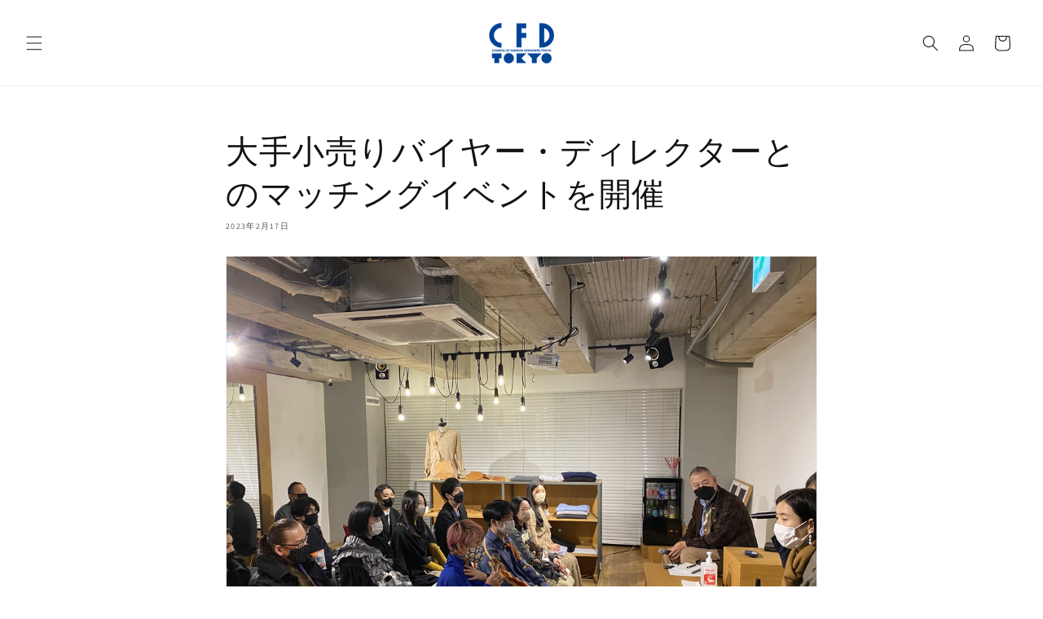

--- FILE ---
content_type: text/html; charset=utf-8
request_url: https://cfd.or.jp/blogs/feature/%E5%A4%A7%E6%89%8B%E5%B0%8F%E5%A3%B2%E3%82%8A%E3%83%90%E3%82%A4%E3%83%A4%E3%83%BC-%E3%83%87%E3%82%A3%E3%83%AC%E3%82%AF%E3%82%BF%E3%83%BC%E3%81%A8%E3%81%AE%E3%83%9E%E3%83%83%E3%83%81%E3%83%B3%E3%82%B0%E3%82%A4%E3%83%99%E3%83%B3%E3%83%88%E3%82%92%E9%96%8B%E5%82%AC
body_size: 23808
content:
<!doctype html>
<html class="no-js" lang="ja">
  <head>
    <meta charset="utf-8">
    <meta http-equiv="X-UA-Compatible" content="IE=edge">
    <meta name="viewport" content="width=device-width,initial-scale=1">
    <meta name="theme-color" content="">
    <link rel="canonical" href="https://cfd.or.jp/blogs/feature/%e5%a4%a7%e6%89%8b%e5%b0%8f%e5%a3%b2%e3%82%8a%e3%83%90%e3%82%a4%e3%83%a4%e3%83%bc-%e3%83%87%e3%82%a3%e3%83%ac%e3%82%af%e3%82%bf%e3%83%bc%e3%81%a8%e3%81%ae%e3%83%9e%e3%83%83%e3%83%81%e3%83%b3%e3%82%b0%e3%82%a4%e3%83%99%e3%83%b3%e3%83%88%e3%82%92%e9%96%8b%e5%82%ac"><link rel="apple-touch-icon" href="//cfd.or.jp/cdn/shop/files/favicon_180x180.png?v=1706085971" type="image/png">
  <link rel="icon" href="//cfd.or.jp/cdn/shop/files/favicon_192x192.png?v=1706085971" type="image/png"><link rel="preconnect" href="https://fonts.shopifycdn.com" crossorigin><title>
      大手小売りバイヤー・ディレクターとのマッチングイベントを開催
 &ndash; CFD TOKYO 東京ファションデザイナー協議会</title>

    
      <meta name="description" content="交流会場では、デザイナーがサンプルを見せながら、バイヤーに説明 2月3日(金)の夜、新宿御苑駅近くのキープアライブ本社で、「小売りバイヤー・ディレクターとのマッチングイベント「バイヤー、ディレクター12 人が語る～秋冬バイイングポイントとデザイナーに求めること」を開催しました。小売りサイドからは、賛助会員のシップス・太田茂樹商品本部長をはじめ、9社12人が参加。デザイナー側は、定員いっぱいの15名が参加し、セミナールームでバイヤープレゼンを聞き、交流会場では飲食しながら、サンプルを見せ、率直なアドバイスを受けるなど、和気藹々とした中、意見交換しました。 サザビーリーグ・エストネーションカンパニーは、左から大田プレジデント、多田ウィメ">
    

    

<meta property="og:site_name" content="CFD TOKYO 東京ファションデザイナー協議会">
<meta property="og:url" content="https://cfd.or.jp/blogs/feature/%e5%a4%a7%e6%89%8b%e5%b0%8f%e5%a3%b2%e3%82%8a%e3%83%90%e3%82%a4%e3%83%a4%e3%83%bc-%e3%83%87%e3%82%a3%e3%83%ac%e3%82%af%e3%82%bf%e3%83%bc%e3%81%a8%e3%81%ae%e3%83%9e%e3%83%83%e3%83%81%e3%83%b3%e3%82%b0%e3%82%a4%e3%83%99%e3%83%b3%e3%83%88%e3%82%92%e9%96%8b%e5%82%ac">
<meta property="og:title" content="大手小売りバイヤー・ディレクターとのマッチングイベントを開催">
<meta property="og:type" content="article">
<meta property="og:description" content="交流会場では、デザイナーがサンプルを見せながら、バイヤーに説明 2月3日(金)の夜、新宿御苑駅近くのキープアライブ本社で、「小売りバイヤー・ディレクターとのマッチングイベント「バイヤー、ディレクター12 人が語る～秋冬バイイングポイントとデザイナーに求めること」を開催しました。小売りサイドからは、賛助会員のシップス・太田茂樹商品本部長をはじめ、9社12人が参加。デザイナー側は、定員いっぱいの15名が参加し、セミナールームでバイヤープレゼンを聞き、交流会場では飲食しながら、サンプルを見せ、率直なアドバイスを受けるなど、和気藹々とした中、意見交換しました。 サザビーリーグ・エストネーションカンパニーは、左から大田プレジデント、多田ウィメ"><meta property="og:image" content="http://cfd.or.jp/cdn/shop/articles/a56239d1fac42f8953a7b42d87d7f40b.jpg?v=1705922318">
  <meta property="og:image:secure_url" content="https://cfd.or.jp/cdn/shop/articles/a56239d1fac42f8953a7b42d87d7f40b.jpg?v=1705922318">
  <meta property="og:image:width" content="520">
  <meta property="og:image:height" content="293"><meta name="twitter:site" content="@cfdtokyo1"><meta name="twitter:card" content="summary_large_image">
<meta name="twitter:title" content="大手小売りバイヤー・ディレクターとのマッチングイベントを開催">
<meta name="twitter:description" content="交流会場では、デザイナーがサンプルを見せながら、バイヤーに説明 2月3日(金)の夜、新宿御苑駅近くのキープアライブ本社で、「小売りバイヤー・ディレクターとのマッチングイベント「バイヤー、ディレクター12 人が語る～秋冬バイイングポイントとデザイナーに求めること」を開催しました。小売りサイドからは、賛助会員のシップス・太田茂樹商品本部長をはじめ、9社12人が参加。デザイナー側は、定員いっぱいの15名が参加し、セミナールームでバイヤープレゼンを聞き、交流会場では飲食しながら、サンプルを見せ、率直なアドバイスを受けるなど、和気藹々とした中、意見交換しました。 サザビーリーグ・エストネーションカンパニーは、左から大田プレジデント、多田ウィメ">


    <script src="//cfd.or.jp/cdn/shop/t/1/assets/constants.js?v=58251544750838685771698256724" defer="defer"></script>
    <script src="//cfd.or.jp/cdn/shop/t/1/assets/pubsub.js?v=158357773527763999511698256731" defer="defer"></script>
    <script src="//cfd.or.jp/cdn/shop/t/1/assets/global.js?v=98714293377965502061705653196" defer="defer"></script><script src="//cfd.or.jp/cdn/shop/t/1/assets/animations.js?v=88693664871331136111698256707" defer="defer"></script><script>window.performance && window.performance.mark && window.performance.mark('shopify.content_for_header.start');</script><meta id="shopify-digital-wallet" name="shopify-digital-wallet" content="/67018686679/digital_wallets/dialog">
<meta name="shopify-checkout-api-token" content="3e23b03b96ef5fd69df13f807d06e66c">
<meta id="in-context-paypal-metadata" data-shop-id="67018686679" data-venmo-supported="false" data-environment="production" data-locale="ja_JP" data-paypal-v4="true" data-currency="JPY">
<link rel="alternate" type="application/atom+xml" title="Feed" href="/blogs/feature.atom" />
<script async="async" src="/checkouts/internal/preloads.js?locale=ja-JP"></script>
<link rel="preconnect" href="https://shop.app" crossorigin="anonymous">
<script async="async" src="https://shop.app/checkouts/internal/preloads.js?locale=ja-JP&shop_id=67018686679" crossorigin="anonymous"></script>
<script id="apple-pay-shop-capabilities" type="application/json">{"shopId":67018686679,"countryCode":"JP","currencyCode":"JPY","merchantCapabilities":["supports3DS"],"merchantId":"gid:\/\/shopify\/Shop\/67018686679","merchantName":"CFD TOKYO 東京ファションデザイナー協議会","requiredBillingContactFields":["postalAddress","email"],"requiredShippingContactFields":["postalAddress","email"],"shippingType":"shipping","supportedNetworks":["visa","masterCard","amex"],"total":{"type":"pending","label":"CFD TOKYO 東京ファションデザイナー協議会","amount":"1.00"},"shopifyPaymentsEnabled":true,"supportsSubscriptions":true}</script>
<script id="shopify-features" type="application/json">{"accessToken":"3e23b03b96ef5fd69df13f807d06e66c","betas":["rich-media-storefront-analytics"],"domain":"cfd.or.jp","predictiveSearch":false,"shopId":67018686679,"locale":"ja"}</script>
<script>var Shopify = Shopify || {};
Shopify.shop = "755645.myshopify.com";
Shopify.locale = "ja";
Shopify.currency = {"active":"JPY","rate":"1.0"};
Shopify.country = "JP";
Shopify.theme = {"name":"Dawn","id":137690284247,"schema_name":"Dawn","schema_version":"11.0.0","theme_store_id":887,"role":"main"};
Shopify.theme.handle = "null";
Shopify.theme.style = {"id":null,"handle":null};
Shopify.cdnHost = "cfd.or.jp/cdn";
Shopify.routes = Shopify.routes || {};
Shopify.routes.root = "/";</script>
<script type="module">!function(o){(o.Shopify=o.Shopify||{}).modules=!0}(window);</script>
<script>!function(o){function n(){var o=[];function n(){o.push(Array.prototype.slice.apply(arguments))}return n.q=o,n}var t=o.Shopify=o.Shopify||{};t.loadFeatures=n(),t.autoloadFeatures=n()}(window);</script>
<script>
  window.ShopifyPay = window.ShopifyPay || {};
  window.ShopifyPay.apiHost = "shop.app\/pay";
  window.ShopifyPay.redirectState = null;
</script>
<script id="shop-js-analytics" type="application/json">{"pageType":"article"}</script>
<script defer="defer" async type="module" src="//cfd.or.jp/cdn/shopifycloud/shop-js/modules/v2/client.init-shop-cart-sync_Cun6Ba8E.ja.esm.js"></script>
<script defer="defer" async type="module" src="//cfd.or.jp/cdn/shopifycloud/shop-js/modules/v2/chunk.common_DGWubyOB.esm.js"></script>
<script type="module">
  await import("//cfd.or.jp/cdn/shopifycloud/shop-js/modules/v2/client.init-shop-cart-sync_Cun6Ba8E.ja.esm.js");
await import("//cfd.or.jp/cdn/shopifycloud/shop-js/modules/v2/chunk.common_DGWubyOB.esm.js");

  window.Shopify.SignInWithShop?.initShopCartSync?.({"fedCMEnabled":true,"windoidEnabled":true});

</script>
<script>
  window.Shopify = window.Shopify || {};
  if (!window.Shopify.featureAssets) window.Shopify.featureAssets = {};
  window.Shopify.featureAssets['shop-js'] = {"shop-cart-sync":["modules/v2/client.shop-cart-sync_kpadWrR6.ja.esm.js","modules/v2/chunk.common_DGWubyOB.esm.js"],"init-fed-cm":["modules/v2/client.init-fed-cm_deEwcgdG.ja.esm.js","modules/v2/chunk.common_DGWubyOB.esm.js"],"shop-button":["modules/v2/client.shop-button_Bgl7Akkx.ja.esm.js","modules/v2/chunk.common_DGWubyOB.esm.js"],"shop-cash-offers":["modules/v2/client.shop-cash-offers_CGfJizyJ.ja.esm.js","modules/v2/chunk.common_DGWubyOB.esm.js","modules/v2/chunk.modal_Ba7vk6QP.esm.js"],"init-windoid":["modules/v2/client.init-windoid_DLaIoEuB.ja.esm.js","modules/v2/chunk.common_DGWubyOB.esm.js"],"shop-toast-manager":["modules/v2/client.shop-toast-manager_BZdAlEPY.ja.esm.js","modules/v2/chunk.common_DGWubyOB.esm.js"],"init-shop-email-lookup-coordinator":["modules/v2/client.init-shop-email-lookup-coordinator_BxGPdBrh.ja.esm.js","modules/v2/chunk.common_DGWubyOB.esm.js"],"init-shop-cart-sync":["modules/v2/client.init-shop-cart-sync_Cun6Ba8E.ja.esm.js","modules/v2/chunk.common_DGWubyOB.esm.js"],"avatar":["modules/v2/client.avatar_BTnouDA3.ja.esm.js"],"pay-button":["modules/v2/client.pay-button_iRJggQYg.ja.esm.js","modules/v2/chunk.common_DGWubyOB.esm.js"],"init-customer-accounts":["modules/v2/client.init-customer-accounts_BbQrQ-BF.ja.esm.js","modules/v2/client.shop-login-button_CXxZBmJa.ja.esm.js","modules/v2/chunk.common_DGWubyOB.esm.js","modules/v2/chunk.modal_Ba7vk6QP.esm.js"],"init-shop-for-new-customer-accounts":["modules/v2/client.init-shop-for-new-customer-accounts_48e-446J.ja.esm.js","modules/v2/client.shop-login-button_CXxZBmJa.ja.esm.js","modules/v2/chunk.common_DGWubyOB.esm.js","modules/v2/chunk.modal_Ba7vk6QP.esm.js"],"shop-login-button":["modules/v2/client.shop-login-button_CXxZBmJa.ja.esm.js","modules/v2/chunk.common_DGWubyOB.esm.js","modules/v2/chunk.modal_Ba7vk6QP.esm.js"],"init-customer-accounts-sign-up":["modules/v2/client.init-customer-accounts-sign-up_Bb65hYMR.ja.esm.js","modules/v2/client.shop-login-button_CXxZBmJa.ja.esm.js","modules/v2/chunk.common_DGWubyOB.esm.js","modules/v2/chunk.modal_Ba7vk6QP.esm.js"],"shop-follow-button":["modules/v2/client.shop-follow-button_BO2OQvUT.ja.esm.js","modules/v2/chunk.common_DGWubyOB.esm.js","modules/v2/chunk.modal_Ba7vk6QP.esm.js"],"checkout-modal":["modules/v2/client.checkout-modal__QRFVvMA.ja.esm.js","modules/v2/chunk.common_DGWubyOB.esm.js","modules/v2/chunk.modal_Ba7vk6QP.esm.js"],"lead-capture":["modules/v2/client.lead-capture_Be4qr8sG.ja.esm.js","modules/v2/chunk.common_DGWubyOB.esm.js","modules/v2/chunk.modal_Ba7vk6QP.esm.js"],"shop-login":["modules/v2/client.shop-login_BCaq99Td.ja.esm.js","modules/v2/chunk.common_DGWubyOB.esm.js","modules/v2/chunk.modal_Ba7vk6QP.esm.js"],"payment-terms":["modules/v2/client.payment-terms_C-1Cu6jg.ja.esm.js","modules/v2/chunk.common_DGWubyOB.esm.js","modules/v2/chunk.modal_Ba7vk6QP.esm.js"]};
</script>
<script id="__st">var __st={"a":67018686679,"offset":32400,"reqid":"418e949d-9f63-4da0-9530-1e6654d49499-1768804670","pageurl":"cfd.or.jp\/blogs\/feature\/%E5%A4%A7%E6%89%8B%E5%B0%8F%E5%A3%B2%E3%82%8A%E3%83%90%E3%82%A4%E3%83%A4%E3%83%BC-%E3%83%87%E3%82%A3%E3%83%AC%E3%82%AF%E3%82%BF%E3%83%BC%E3%81%A8%E3%81%AE%E3%83%9E%E3%83%83%E3%83%81%E3%83%B3%E3%82%B0%E3%82%A4%E3%83%99%E3%83%B3%E3%83%88%E3%82%92%E9%96%8B%E5%82%AC","s":"articles-589056770263","u":"aa814af80420","p":"article","rtyp":"article","rid":589056770263};</script>
<script>window.ShopifyPaypalV4VisibilityTracking = true;</script>
<script id="captcha-bootstrap">!function(){'use strict';const t='contact',e='account',n='new_comment',o=[[t,t],['blogs',n],['comments',n],[t,'customer']],c=[[e,'customer_login'],[e,'guest_login'],[e,'recover_customer_password'],[e,'create_customer']],r=t=>t.map((([t,e])=>`form[action*='/${t}']:not([data-nocaptcha='true']) input[name='form_type'][value='${e}']`)).join(','),a=t=>()=>t?[...document.querySelectorAll(t)].map((t=>t.form)):[];function s(){const t=[...o],e=r(t);return a(e)}const i='password',u='form_key',d=['recaptcha-v3-token','g-recaptcha-response','h-captcha-response',i],f=()=>{try{return window.sessionStorage}catch{return}},m='__shopify_v',_=t=>t.elements[u];function p(t,e,n=!1){try{const o=window.sessionStorage,c=JSON.parse(o.getItem(e)),{data:r}=function(t){const{data:e,action:n}=t;return t[m]||n?{data:e,action:n}:{data:t,action:n}}(c);for(const[e,n]of Object.entries(r))t.elements[e]&&(t.elements[e].value=n);n&&o.removeItem(e)}catch(o){console.error('form repopulation failed',{error:o})}}const l='form_type',E='cptcha';function T(t){t.dataset[E]=!0}const w=window,h=w.document,L='Shopify',v='ce_forms',y='captcha';let A=!1;((t,e)=>{const n=(g='f06e6c50-85a8-45c8-87d0-21a2b65856fe',I='https://cdn.shopify.com/shopifycloud/storefront-forms-hcaptcha/ce_storefront_forms_captcha_hcaptcha.v1.5.2.iife.js',D={infoText:'hCaptchaによる保護',privacyText:'プライバシー',termsText:'利用規約'},(t,e,n)=>{const o=w[L][v],c=o.bindForm;if(c)return c(t,g,e,D).then(n);var r;o.q.push([[t,g,e,D],n]),r=I,A||(h.body.append(Object.assign(h.createElement('script'),{id:'captcha-provider',async:!0,src:r})),A=!0)});var g,I,D;w[L]=w[L]||{},w[L][v]=w[L][v]||{},w[L][v].q=[],w[L][y]=w[L][y]||{},w[L][y].protect=function(t,e){n(t,void 0,e),T(t)},Object.freeze(w[L][y]),function(t,e,n,w,h,L){const[v,y,A,g]=function(t,e,n){const i=e?o:[],u=t?c:[],d=[...i,...u],f=r(d),m=r(i),_=r(d.filter((([t,e])=>n.includes(e))));return[a(f),a(m),a(_),s()]}(w,h,L),I=t=>{const e=t.target;return e instanceof HTMLFormElement?e:e&&e.form},D=t=>v().includes(t);t.addEventListener('submit',(t=>{const e=I(t);if(!e)return;const n=D(e)&&!e.dataset.hcaptchaBound&&!e.dataset.recaptchaBound,o=_(e),c=g().includes(e)&&(!o||!o.value);(n||c)&&t.preventDefault(),c&&!n&&(function(t){try{if(!f())return;!function(t){const e=f();if(!e)return;const n=_(t);if(!n)return;const o=n.value;o&&e.removeItem(o)}(t);const e=Array.from(Array(32),(()=>Math.random().toString(36)[2])).join('');!function(t,e){_(t)||t.append(Object.assign(document.createElement('input'),{type:'hidden',name:u})),t.elements[u].value=e}(t,e),function(t,e){const n=f();if(!n)return;const o=[...t.querySelectorAll(`input[type='${i}']`)].map((({name:t})=>t)),c=[...d,...o],r={};for(const[a,s]of new FormData(t).entries())c.includes(a)||(r[a]=s);n.setItem(e,JSON.stringify({[m]:1,action:t.action,data:r}))}(t,e)}catch(e){console.error('failed to persist form',e)}}(e),e.submit())}));const S=(t,e)=>{t&&!t.dataset[E]&&(n(t,e.some((e=>e===t))),T(t))};for(const o of['focusin','change'])t.addEventListener(o,(t=>{const e=I(t);D(e)&&S(e,y())}));const B=e.get('form_key'),M=e.get(l),P=B&&M;t.addEventListener('DOMContentLoaded',(()=>{const t=y();if(P)for(const e of t)e.elements[l].value===M&&p(e,B);[...new Set([...A(),...v().filter((t=>'true'===t.dataset.shopifyCaptcha))])].forEach((e=>S(e,t)))}))}(h,new URLSearchParams(w.location.search),n,t,e,['guest_login'])})(!0,!0)}();</script>
<script integrity="sha256-4kQ18oKyAcykRKYeNunJcIwy7WH5gtpwJnB7kiuLZ1E=" data-source-attribution="shopify.loadfeatures" defer="defer" src="//cfd.or.jp/cdn/shopifycloud/storefront/assets/storefront/load_feature-a0a9edcb.js" crossorigin="anonymous"></script>
<script crossorigin="anonymous" defer="defer" src="//cfd.or.jp/cdn/shopifycloud/storefront/assets/shopify_pay/storefront-65b4c6d7.js?v=20250812"></script>
<script data-source-attribution="shopify.dynamic_checkout.dynamic.init">var Shopify=Shopify||{};Shopify.PaymentButton=Shopify.PaymentButton||{isStorefrontPortableWallets:!0,init:function(){window.Shopify.PaymentButton.init=function(){};var t=document.createElement("script");t.src="https://cfd.or.jp/cdn/shopifycloud/portable-wallets/latest/portable-wallets.ja.js",t.type="module",document.head.appendChild(t)}};
</script>
<script data-source-attribution="shopify.dynamic_checkout.buyer_consent">
  function portableWalletsHideBuyerConsent(e){var t=document.getElementById("shopify-buyer-consent"),n=document.getElementById("shopify-subscription-policy-button");t&&n&&(t.classList.add("hidden"),t.setAttribute("aria-hidden","true"),n.removeEventListener("click",e))}function portableWalletsShowBuyerConsent(e){var t=document.getElementById("shopify-buyer-consent"),n=document.getElementById("shopify-subscription-policy-button");t&&n&&(t.classList.remove("hidden"),t.removeAttribute("aria-hidden"),n.addEventListener("click",e))}window.Shopify?.PaymentButton&&(window.Shopify.PaymentButton.hideBuyerConsent=portableWalletsHideBuyerConsent,window.Shopify.PaymentButton.showBuyerConsent=portableWalletsShowBuyerConsent);
</script>
<script data-source-attribution="shopify.dynamic_checkout.cart.bootstrap">document.addEventListener("DOMContentLoaded",(function(){function t(){return document.querySelector("shopify-accelerated-checkout-cart, shopify-accelerated-checkout")}if(t())Shopify.PaymentButton.init();else{new MutationObserver((function(e,n){t()&&(Shopify.PaymentButton.init(),n.disconnect())})).observe(document.body,{childList:!0,subtree:!0})}}));
</script>
<link id="shopify-accelerated-checkout-styles" rel="stylesheet" media="screen" href="https://cfd.or.jp/cdn/shopifycloud/portable-wallets/latest/accelerated-checkout-backwards-compat.css" crossorigin="anonymous">
<style id="shopify-accelerated-checkout-cart">
        #shopify-buyer-consent {
  margin-top: 1em;
  display: inline-block;
  width: 100%;
}

#shopify-buyer-consent.hidden {
  display: none;
}

#shopify-subscription-policy-button {
  background: none;
  border: none;
  padding: 0;
  text-decoration: underline;
  font-size: inherit;
  cursor: pointer;
}

#shopify-subscription-policy-button::before {
  box-shadow: none;
}

      </style>
<script id="sections-script" data-sections="header" defer="defer" src="//cfd.or.jp/cdn/shop/t/1/compiled_assets/scripts.js?1962"></script>
<script>window.performance && window.performance.mark && window.performance.mark('shopify.content_for_header.end');</script>


    <style data-shopify>
      @font-face {
  font-family: Assistant;
  font-weight: 400;
  font-style: normal;
  font-display: swap;
  src: url("//cfd.or.jp/cdn/fonts/assistant/assistant_n4.9120912a469cad1cc292572851508ca49d12e768.woff2") format("woff2"),
       url("//cfd.or.jp/cdn/fonts/assistant/assistant_n4.6e9875ce64e0fefcd3f4446b7ec9036b3ddd2985.woff") format("woff");
}

      @font-face {
  font-family: Assistant;
  font-weight: 700;
  font-style: normal;
  font-display: swap;
  src: url("//cfd.or.jp/cdn/fonts/assistant/assistant_n7.bf44452348ec8b8efa3aa3068825305886b1c83c.woff2") format("woff2"),
       url("//cfd.or.jp/cdn/fonts/assistant/assistant_n7.0c887fee83f6b3bda822f1150b912c72da0f7b64.woff") format("woff");
}

      
      
      @font-face {
  font-family: Oswald;
  font-weight: 400;
  font-style: normal;
  font-display: swap;
  src: url("//cfd.or.jp/cdn/fonts/oswald/oswald_n4.7760ed7a63e536050f64bb0607ff70ce07a480bd.woff2") format("woff2"),
       url("//cfd.or.jp/cdn/fonts/oswald/oswald_n4.ae5e497f60fc686568afe76e9ff1872693c533e9.woff") format("woff");
}


      
        :root,
        .color-background-1 {
          --color-background: 255,255,255;
        
          --gradient-background: #ffffff;
        
        --color-foreground: 18,18,18;
        --color-shadow: 18,18,18;
        --color-button: 18,18,18;
        --color-button-text: 255,255,255;
        --color-secondary-button: 255,255,255;
        --color-secondary-button-text: 18,18,18;
        --color-link: 18,18,18;
        --color-badge-foreground: 18,18,18;
        --color-badge-background: 255,255,255;
        --color-badge-border: 18,18,18;
        --payment-terms-background-color: rgb(255 255 255);
      }
      
        
        .color-background-2 {
          --color-background: 243,243,243;
        
          --gradient-background: #f3f3f3;
        
        --color-foreground: 18,18,18;
        --color-shadow: 18,18,18;
        --color-button: 18,18,18;
        --color-button-text: 243,243,243;
        --color-secondary-button: 243,243,243;
        --color-secondary-button-text: 18,18,18;
        --color-link: 18,18,18;
        --color-badge-foreground: 18,18,18;
        --color-badge-background: 243,243,243;
        --color-badge-border: 18,18,18;
        --payment-terms-background-color: rgb(243 243 243);
      }
      
        
        .color-inverse {
          --color-background: 36,40,51;
        
          --gradient-background: #242833;
        
        --color-foreground: 255,255,255;
        --color-shadow: 18,18,18;
        --color-button: 255,255,255;
        --color-button-text: 0,0,0;
        --color-secondary-button: 36,40,51;
        --color-secondary-button-text: 255,255,255;
        --color-link: 255,255,255;
        --color-badge-foreground: 255,255,255;
        --color-badge-background: 36,40,51;
        --color-badge-border: 255,255,255;
        --payment-terms-background-color: rgb(36 40 51);
      }
      
        
        .color-accent-1 {
          --color-background: 18,18,18;
        
          --gradient-background: #121212;
        
        --color-foreground: 255,255,255;
        --color-shadow: 18,18,18;
        --color-button: 255,255,255;
        --color-button-text: 18,18,18;
        --color-secondary-button: 18,18,18;
        --color-secondary-button-text: 255,255,255;
        --color-link: 255,255,255;
        --color-badge-foreground: 255,255,255;
        --color-badge-background: 18,18,18;
        --color-badge-border: 255,255,255;
        --payment-terms-background-color: rgb(18 18 18);
      }
      
        
        .color-accent-2 {
          --color-background: 51,79,180;
        
          --gradient-background: #334fb4;
        
        --color-foreground: 255,255,255;
        --color-shadow: 18,18,18;
        --color-button: 255,255,255;
        --color-button-text: 51,79,180;
        --color-secondary-button: 51,79,180;
        --color-secondary-button-text: 255,255,255;
        --color-link: 255,255,255;
        --color-badge-foreground: 255,255,255;
        --color-badge-background: 51,79,180;
        --color-badge-border: 255,255,255;
        --payment-terms-background-color: rgb(51 79 180);
      }
      

      body, .color-background-1, .color-background-2, .color-inverse, .color-accent-1, .color-accent-2 {
        color: rgba(var(--color-foreground), 0.75);
        background-color: rgb(var(--color-background));
      }

      :root {
        --font-body-family: Assistant, sans-serif;
        --font-body-style: normal;
        --font-body-weight: 400;
        --font-body-weight-bold: 700;

        --font-heading-family: Oswald, sans-serif;
        --font-heading-style: normal;
        --font-heading-weight: 400;

        --font-body-scale: 1.0;
        --font-heading-scale: 1.0;

        --media-padding: px;
        --media-border-opacity: 0.05;
        --media-border-width: 1px;
        --media-radius: 0px;
        --media-shadow-opacity: 0.0;
        --media-shadow-horizontal-offset: 0px;
        --media-shadow-vertical-offset: 4px;
        --media-shadow-blur-radius: 5px;
        --media-shadow-visible: 0;

        --page-width: 120rem;
        --page-width-margin: 0rem;

        --product-card-image-padding: 0.0rem;
        --product-card-corner-radius: 0.0rem;
        --product-card-text-alignment: left;
        --product-card-border-width: 0.0rem;
        --product-card-border-opacity: 0.1;
        --product-card-shadow-opacity: 0.0;
        --product-card-shadow-visible: 0;
        --product-card-shadow-horizontal-offset: 0.0rem;
        --product-card-shadow-vertical-offset: 0.4rem;
        --product-card-shadow-blur-radius: 0.5rem;

        --collection-card-image-padding: 0.0rem;
        --collection-card-corner-radius: 0.0rem;
        --collection-card-text-alignment: left;
        --collection-card-border-width: 0.0rem;
        --collection-card-border-opacity: 0.1;
        --collection-card-shadow-opacity: 0.0;
        --collection-card-shadow-visible: 0;
        --collection-card-shadow-horizontal-offset: 0.0rem;
        --collection-card-shadow-vertical-offset: 0.4rem;
        --collection-card-shadow-blur-radius: 0.5rem;

        --blog-card-image-padding: 0.0rem;
        --blog-card-corner-radius: 0.0rem;
        --blog-card-text-alignment: left;
        --blog-card-border-width: 0.1rem;
        --blog-card-border-opacity: 0.1;
        --blog-card-shadow-opacity: 0.0;
        --blog-card-shadow-visible: 0;
        --blog-card-shadow-horizontal-offset: 0.0rem;
        --blog-card-shadow-vertical-offset: 0.4rem;
        --blog-card-shadow-blur-radius: 0.5rem;

        --badge-corner-radius: 4.0rem;

        --popup-border-width: 1px;
        --popup-border-opacity: 0.1;
        --popup-corner-radius: 0px;
        --popup-shadow-opacity: 0.05;
        --popup-shadow-horizontal-offset: 0px;
        --popup-shadow-vertical-offset: 4px;
        --popup-shadow-blur-radius: 5px;

        --drawer-border-width: 1px;
        --drawer-border-opacity: 0.1;
        --drawer-shadow-opacity: 0.0;
        --drawer-shadow-horizontal-offset: 0px;
        --drawer-shadow-vertical-offset: 4px;
        --drawer-shadow-blur-radius: 5px;

        --spacing-sections-desktop: 0px;
        --spacing-sections-mobile: 0px;

        --grid-desktop-vertical-spacing: 8px;
        --grid-desktop-horizontal-spacing: 8px;
        --grid-mobile-vertical-spacing: 4px;
        --grid-mobile-horizontal-spacing: 4px;

        --text-boxes-border-opacity: 0.1;
        --text-boxes-border-width: 0px;
        --text-boxes-radius: 0px;
        --text-boxes-shadow-opacity: 0.0;
        --text-boxes-shadow-visible: 0;
        --text-boxes-shadow-horizontal-offset: 0px;
        --text-boxes-shadow-vertical-offset: 4px;
        --text-boxes-shadow-blur-radius: 5px;

        --buttons-radius: 4px;
        --buttons-radius-outset: 5px;
        --buttons-border-width: 1px;
        --buttons-border-opacity: 1.0;
        --buttons-shadow-opacity: 0.0;
        --buttons-shadow-visible: 0;
        --buttons-shadow-horizontal-offset: 0px;
        --buttons-shadow-vertical-offset: 4px;
        --buttons-shadow-blur-radius: 5px;
        --buttons-border-offset: 0.3px;

        --inputs-radius: 0px;
        --inputs-border-width: 1px;
        --inputs-border-opacity: 0.55;
        --inputs-shadow-opacity: 0.0;
        --inputs-shadow-horizontal-offset: 0px;
        --inputs-margin-offset: 0px;
        --inputs-shadow-vertical-offset: 4px;
        --inputs-shadow-blur-radius: 5px;
        --inputs-radius-outset: 0px;

        --variant-pills-radius: 40px;
        --variant-pills-border-width: 1px;
        --variant-pills-border-opacity: 0.55;
        --variant-pills-shadow-opacity: 0.0;
        --variant-pills-shadow-horizontal-offset: 0px;
        --variant-pills-shadow-vertical-offset: 4px;
        --variant-pills-shadow-blur-radius: 5px;
      }

      *,
      *::before,
      *::after {
        box-sizing: inherit;
      }

      html {
        box-sizing: border-box;
        font-size: calc(var(--font-body-scale) * 62.5%);
        height: 100%;
      }

      body {
        display: grid;
        grid-template-rows: auto auto 1fr auto;
        grid-template-columns: 100%;
        min-height: 100%;
        margin: 0;
        font-size: 1.5rem;
        letter-spacing: 0.06rem;
        line-height: calc(1 + 0.8 / var(--font-body-scale));
        font-family: var(--font-body-family);
        font-style: var(--font-body-style);
        font-weight: var(--font-body-weight);
      }

      @media screen and (min-width: 750px) {
        body {
          font-size: 1.6rem;
        }
      }
    </style>

    <link href="//cfd.or.jp/cdn/shop/t/1/assets/base.css?v=165191016556652226921698256707" rel="stylesheet" type="text/css" media="all" />
<link rel="preload" as="font" href="//cfd.or.jp/cdn/fonts/assistant/assistant_n4.9120912a469cad1cc292572851508ca49d12e768.woff2" type="font/woff2" crossorigin><link rel="preload" as="font" href="//cfd.or.jp/cdn/fonts/oswald/oswald_n4.7760ed7a63e536050f64bb0607ff70ce07a480bd.woff2" type="font/woff2" crossorigin><link
        rel="stylesheet"
        href="//cfd.or.jp/cdn/shop/t/1/assets/component-predictive-search.css?v=118923337488134913561698256719"
        media="print"
        onload="this.media='all'"
      ><script>
      document.documentElement.className = document.documentElement.className.replace('no-js', 'js');
      if (Shopify.designMode) {
        document.documentElement.classList.add('shopify-design-mode');
      }
    </script>
  <link href="https://monorail-edge.shopifysvc.com" rel="dns-prefetch">
<script>(function(){if ("sendBeacon" in navigator && "performance" in window) {try {var session_token_from_headers = performance.getEntriesByType('navigation')[0].serverTiming.find(x => x.name == '_s').description;} catch {var session_token_from_headers = undefined;}var session_cookie_matches = document.cookie.match(/_shopify_s=([^;]*)/);var session_token_from_cookie = session_cookie_matches && session_cookie_matches.length === 2 ? session_cookie_matches[1] : "";var session_token = session_token_from_headers || session_token_from_cookie || "";function handle_abandonment_event(e) {var entries = performance.getEntries().filter(function(entry) {return /monorail-edge.shopifysvc.com/.test(entry.name);});if (!window.abandonment_tracked && entries.length === 0) {window.abandonment_tracked = true;var currentMs = Date.now();var navigation_start = performance.timing.navigationStart;var payload = {shop_id: 67018686679,url: window.location.href,navigation_start,duration: currentMs - navigation_start,session_token,page_type: "article"};window.navigator.sendBeacon("https://monorail-edge.shopifysvc.com/v1/produce", JSON.stringify({schema_id: "online_store_buyer_site_abandonment/1.1",payload: payload,metadata: {event_created_at_ms: currentMs,event_sent_at_ms: currentMs}}));}}window.addEventListener('pagehide', handle_abandonment_event);}}());</script>
<script id="web-pixels-manager-setup">(function e(e,d,r,n,o){if(void 0===o&&(o={}),!Boolean(null===(a=null===(i=window.Shopify)||void 0===i?void 0:i.analytics)||void 0===a?void 0:a.replayQueue)){var i,a;window.Shopify=window.Shopify||{};var t=window.Shopify;t.analytics=t.analytics||{};var s=t.analytics;s.replayQueue=[],s.publish=function(e,d,r){return s.replayQueue.push([e,d,r]),!0};try{self.performance.mark("wpm:start")}catch(e){}var l=function(){var e={modern:/Edge?\/(1{2}[4-9]|1[2-9]\d|[2-9]\d{2}|\d{4,})\.\d+(\.\d+|)|Firefox\/(1{2}[4-9]|1[2-9]\d|[2-9]\d{2}|\d{4,})\.\d+(\.\d+|)|Chrom(ium|e)\/(9{2}|\d{3,})\.\d+(\.\d+|)|(Maci|X1{2}).+ Version\/(15\.\d+|(1[6-9]|[2-9]\d|\d{3,})\.\d+)([,.]\d+|)( \(\w+\)|)( Mobile\/\w+|) Safari\/|Chrome.+OPR\/(9{2}|\d{3,})\.\d+\.\d+|(CPU[ +]OS|iPhone[ +]OS|CPU[ +]iPhone|CPU IPhone OS|CPU iPad OS)[ +]+(15[._]\d+|(1[6-9]|[2-9]\d|\d{3,})[._]\d+)([._]\d+|)|Android:?[ /-](13[3-9]|1[4-9]\d|[2-9]\d{2}|\d{4,})(\.\d+|)(\.\d+|)|Android.+Firefox\/(13[5-9]|1[4-9]\d|[2-9]\d{2}|\d{4,})\.\d+(\.\d+|)|Android.+Chrom(ium|e)\/(13[3-9]|1[4-9]\d|[2-9]\d{2}|\d{4,})\.\d+(\.\d+|)|SamsungBrowser\/([2-9]\d|\d{3,})\.\d+/,legacy:/Edge?\/(1[6-9]|[2-9]\d|\d{3,})\.\d+(\.\d+|)|Firefox\/(5[4-9]|[6-9]\d|\d{3,})\.\d+(\.\d+|)|Chrom(ium|e)\/(5[1-9]|[6-9]\d|\d{3,})\.\d+(\.\d+|)([\d.]+$|.*Safari\/(?![\d.]+ Edge\/[\d.]+$))|(Maci|X1{2}).+ Version\/(10\.\d+|(1[1-9]|[2-9]\d|\d{3,})\.\d+)([,.]\d+|)( \(\w+\)|)( Mobile\/\w+|) Safari\/|Chrome.+OPR\/(3[89]|[4-9]\d|\d{3,})\.\d+\.\d+|(CPU[ +]OS|iPhone[ +]OS|CPU[ +]iPhone|CPU IPhone OS|CPU iPad OS)[ +]+(10[._]\d+|(1[1-9]|[2-9]\d|\d{3,})[._]\d+)([._]\d+|)|Android:?[ /-](13[3-9]|1[4-9]\d|[2-9]\d{2}|\d{4,})(\.\d+|)(\.\d+|)|Mobile Safari.+OPR\/([89]\d|\d{3,})\.\d+\.\d+|Android.+Firefox\/(13[5-9]|1[4-9]\d|[2-9]\d{2}|\d{4,})\.\d+(\.\d+|)|Android.+Chrom(ium|e)\/(13[3-9]|1[4-9]\d|[2-9]\d{2}|\d{4,})\.\d+(\.\d+|)|Android.+(UC? ?Browser|UCWEB|U3)[ /]?(15\.([5-9]|\d{2,})|(1[6-9]|[2-9]\d|\d{3,})\.\d+)\.\d+|SamsungBrowser\/(5\.\d+|([6-9]|\d{2,})\.\d+)|Android.+MQ{2}Browser\/(14(\.(9|\d{2,})|)|(1[5-9]|[2-9]\d|\d{3,})(\.\d+|))(\.\d+|)|K[Aa][Ii]OS\/(3\.\d+|([4-9]|\d{2,})\.\d+)(\.\d+|)/},d=e.modern,r=e.legacy,n=navigator.userAgent;return n.match(d)?"modern":n.match(r)?"legacy":"unknown"}(),u="modern"===l?"modern":"legacy",c=(null!=n?n:{modern:"",legacy:""})[u],f=function(e){return[e.baseUrl,"/wpm","/b",e.hashVersion,"modern"===e.buildTarget?"m":"l",".js"].join("")}({baseUrl:d,hashVersion:r,buildTarget:u}),m=function(e){var d=e.version,r=e.bundleTarget,n=e.surface,o=e.pageUrl,i=e.monorailEndpoint;return{emit:function(e){var a=e.status,t=e.errorMsg,s=(new Date).getTime(),l=JSON.stringify({metadata:{event_sent_at_ms:s},events:[{schema_id:"web_pixels_manager_load/3.1",payload:{version:d,bundle_target:r,page_url:o,status:a,surface:n,error_msg:t},metadata:{event_created_at_ms:s}}]});if(!i)return console&&console.warn&&console.warn("[Web Pixels Manager] No Monorail endpoint provided, skipping logging."),!1;try{return self.navigator.sendBeacon.bind(self.navigator)(i,l)}catch(e){}var u=new XMLHttpRequest;try{return u.open("POST",i,!0),u.setRequestHeader("Content-Type","text/plain"),u.send(l),!0}catch(e){return console&&console.warn&&console.warn("[Web Pixels Manager] Got an unhandled error while logging to Monorail."),!1}}}}({version:r,bundleTarget:l,surface:e.surface,pageUrl:self.location.href,monorailEndpoint:e.monorailEndpoint});try{o.browserTarget=l,function(e){var d=e.src,r=e.async,n=void 0===r||r,o=e.onload,i=e.onerror,a=e.sri,t=e.scriptDataAttributes,s=void 0===t?{}:t,l=document.createElement("script"),u=document.querySelector("head"),c=document.querySelector("body");if(l.async=n,l.src=d,a&&(l.integrity=a,l.crossOrigin="anonymous"),s)for(var f in s)if(Object.prototype.hasOwnProperty.call(s,f))try{l.dataset[f]=s[f]}catch(e){}if(o&&l.addEventListener("load",o),i&&l.addEventListener("error",i),u)u.appendChild(l);else{if(!c)throw new Error("Did not find a head or body element to append the script");c.appendChild(l)}}({src:f,async:!0,onload:function(){if(!function(){var e,d;return Boolean(null===(d=null===(e=window.Shopify)||void 0===e?void 0:e.analytics)||void 0===d?void 0:d.initialized)}()){var d=window.webPixelsManager.init(e)||void 0;if(d){var r=window.Shopify.analytics;r.replayQueue.forEach((function(e){var r=e[0],n=e[1],o=e[2];d.publishCustomEvent(r,n,o)})),r.replayQueue=[],r.publish=d.publishCustomEvent,r.visitor=d.visitor,r.initialized=!0}}},onerror:function(){return m.emit({status:"failed",errorMsg:"".concat(f," has failed to load")})},sri:function(e){var d=/^sha384-[A-Za-z0-9+/=]+$/;return"string"==typeof e&&d.test(e)}(c)?c:"",scriptDataAttributes:o}),m.emit({status:"loading"})}catch(e){m.emit({status:"failed",errorMsg:(null==e?void 0:e.message)||"Unknown error"})}}})({shopId: 67018686679,storefrontBaseUrl: "https://cfd.or.jp",extensionsBaseUrl: "https://extensions.shopifycdn.com/cdn/shopifycloud/web-pixels-manager",monorailEndpoint: "https://monorail-edge.shopifysvc.com/unstable/produce_batch",surface: "storefront-renderer",enabledBetaFlags: ["2dca8a86"],webPixelsConfigList: [{"id":"shopify-app-pixel","configuration":"{}","eventPayloadVersion":"v1","runtimeContext":"STRICT","scriptVersion":"0450","apiClientId":"shopify-pixel","type":"APP","privacyPurposes":["ANALYTICS","MARKETING"]},{"id":"shopify-custom-pixel","eventPayloadVersion":"v1","runtimeContext":"LAX","scriptVersion":"0450","apiClientId":"shopify-pixel","type":"CUSTOM","privacyPurposes":["ANALYTICS","MARKETING"]}],isMerchantRequest: false,initData: {"shop":{"name":"CFD TOKYO 東京ファションデザイナー協議会","paymentSettings":{"currencyCode":"JPY"},"myshopifyDomain":"755645.myshopify.com","countryCode":"JP","storefrontUrl":"https:\/\/cfd.or.jp"},"customer":null,"cart":null,"checkout":null,"productVariants":[],"purchasingCompany":null},},"https://cfd.or.jp/cdn","fcfee988w5aeb613cpc8e4bc33m6693e112",{"modern":"","legacy":""},{"shopId":"67018686679","storefrontBaseUrl":"https:\/\/cfd.or.jp","extensionBaseUrl":"https:\/\/extensions.shopifycdn.com\/cdn\/shopifycloud\/web-pixels-manager","surface":"storefront-renderer","enabledBetaFlags":"[\"2dca8a86\"]","isMerchantRequest":"false","hashVersion":"fcfee988w5aeb613cpc8e4bc33m6693e112","publish":"custom","events":"[[\"page_viewed\",{}]]"});</script><script>
  window.ShopifyAnalytics = window.ShopifyAnalytics || {};
  window.ShopifyAnalytics.meta = window.ShopifyAnalytics.meta || {};
  window.ShopifyAnalytics.meta.currency = 'JPY';
  var meta = {"page":{"pageType":"article","resourceType":"article","resourceId":589056770263,"requestId":"418e949d-9f63-4da0-9530-1e6654d49499-1768804670"}};
  for (var attr in meta) {
    window.ShopifyAnalytics.meta[attr] = meta[attr];
  }
</script>
<script class="analytics">
  (function () {
    var customDocumentWrite = function(content) {
      var jquery = null;

      if (window.jQuery) {
        jquery = window.jQuery;
      } else if (window.Checkout && window.Checkout.$) {
        jquery = window.Checkout.$;
      }

      if (jquery) {
        jquery('body').append(content);
      }
    };

    var hasLoggedConversion = function(token) {
      if (token) {
        return document.cookie.indexOf('loggedConversion=' + token) !== -1;
      }
      return false;
    }

    var setCookieIfConversion = function(token) {
      if (token) {
        var twoMonthsFromNow = new Date(Date.now());
        twoMonthsFromNow.setMonth(twoMonthsFromNow.getMonth() + 2);

        document.cookie = 'loggedConversion=' + token + '; expires=' + twoMonthsFromNow;
      }
    }

    var trekkie = window.ShopifyAnalytics.lib = window.trekkie = window.trekkie || [];
    if (trekkie.integrations) {
      return;
    }
    trekkie.methods = [
      'identify',
      'page',
      'ready',
      'track',
      'trackForm',
      'trackLink'
    ];
    trekkie.factory = function(method) {
      return function() {
        var args = Array.prototype.slice.call(arguments);
        args.unshift(method);
        trekkie.push(args);
        return trekkie;
      };
    };
    for (var i = 0; i < trekkie.methods.length; i++) {
      var key = trekkie.methods[i];
      trekkie[key] = trekkie.factory(key);
    }
    trekkie.load = function(config) {
      trekkie.config = config || {};
      trekkie.config.initialDocumentCookie = document.cookie;
      var first = document.getElementsByTagName('script')[0];
      var script = document.createElement('script');
      script.type = 'text/javascript';
      script.onerror = function(e) {
        var scriptFallback = document.createElement('script');
        scriptFallback.type = 'text/javascript';
        scriptFallback.onerror = function(error) {
                var Monorail = {
      produce: function produce(monorailDomain, schemaId, payload) {
        var currentMs = new Date().getTime();
        var event = {
          schema_id: schemaId,
          payload: payload,
          metadata: {
            event_created_at_ms: currentMs,
            event_sent_at_ms: currentMs
          }
        };
        return Monorail.sendRequest("https://" + monorailDomain + "/v1/produce", JSON.stringify(event));
      },
      sendRequest: function sendRequest(endpointUrl, payload) {
        // Try the sendBeacon API
        if (window && window.navigator && typeof window.navigator.sendBeacon === 'function' && typeof window.Blob === 'function' && !Monorail.isIos12()) {
          var blobData = new window.Blob([payload], {
            type: 'text/plain'
          });

          if (window.navigator.sendBeacon(endpointUrl, blobData)) {
            return true;
          } // sendBeacon was not successful

        } // XHR beacon

        var xhr = new XMLHttpRequest();

        try {
          xhr.open('POST', endpointUrl);
          xhr.setRequestHeader('Content-Type', 'text/plain');
          xhr.send(payload);
        } catch (e) {
          console.log(e);
        }

        return false;
      },
      isIos12: function isIos12() {
        return window.navigator.userAgent.lastIndexOf('iPhone; CPU iPhone OS 12_') !== -1 || window.navigator.userAgent.lastIndexOf('iPad; CPU OS 12_') !== -1;
      }
    };
    Monorail.produce('monorail-edge.shopifysvc.com',
      'trekkie_storefront_load_errors/1.1',
      {shop_id: 67018686679,
      theme_id: 137690284247,
      app_name: "storefront",
      context_url: window.location.href,
      source_url: "//cfd.or.jp/cdn/s/trekkie.storefront.cd680fe47e6c39ca5d5df5f0a32d569bc48c0f27.min.js"});

        };
        scriptFallback.async = true;
        scriptFallback.src = '//cfd.or.jp/cdn/s/trekkie.storefront.cd680fe47e6c39ca5d5df5f0a32d569bc48c0f27.min.js';
        first.parentNode.insertBefore(scriptFallback, first);
      };
      script.async = true;
      script.src = '//cfd.or.jp/cdn/s/trekkie.storefront.cd680fe47e6c39ca5d5df5f0a32d569bc48c0f27.min.js';
      first.parentNode.insertBefore(script, first);
    };
    trekkie.load(
      {"Trekkie":{"appName":"storefront","development":false,"defaultAttributes":{"shopId":67018686679,"isMerchantRequest":null,"themeId":137690284247,"themeCityHash":"1837070282202125033","contentLanguage":"ja","currency":"JPY","eventMetadataId":"5d67a853-57f8-468a-9925-ff341682030d"},"isServerSideCookieWritingEnabled":true,"monorailRegion":"shop_domain","enabledBetaFlags":["65f19447"]},"Session Attribution":{},"S2S":{"facebookCapiEnabled":false,"source":"trekkie-storefront-renderer","apiClientId":580111}}
    );

    var loaded = false;
    trekkie.ready(function() {
      if (loaded) return;
      loaded = true;

      window.ShopifyAnalytics.lib = window.trekkie;

      var originalDocumentWrite = document.write;
      document.write = customDocumentWrite;
      try { window.ShopifyAnalytics.merchantGoogleAnalytics.call(this); } catch(error) {};
      document.write = originalDocumentWrite;

      window.ShopifyAnalytics.lib.page(null,{"pageType":"article","resourceType":"article","resourceId":589056770263,"requestId":"418e949d-9f63-4da0-9530-1e6654d49499-1768804670","shopifyEmitted":true});

      var match = window.location.pathname.match(/checkouts\/(.+)\/(thank_you|post_purchase)/)
      var token = match? match[1]: undefined;
      if (!hasLoggedConversion(token)) {
        setCookieIfConversion(token);
        
      }
    });


        var eventsListenerScript = document.createElement('script');
        eventsListenerScript.async = true;
        eventsListenerScript.src = "//cfd.or.jp/cdn/shopifycloud/storefront/assets/shop_events_listener-3da45d37.js";
        document.getElementsByTagName('head')[0].appendChild(eventsListenerScript);

})();</script>
<script
  defer
  src="https://cfd.or.jp/cdn/shopifycloud/perf-kit/shopify-perf-kit-3.0.4.min.js"
  data-application="storefront-renderer"
  data-shop-id="67018686679"
  data-render-region="gcp-us-central1"
  data-page-type="article"
  data-theme-instance-id="137690284247"
  data-theme-name="Dawn"
  data-theme-version="11.0.0"
  data-monorail-region="shop_domain"
  data-resource-timing-sampling-rate="10"
  data-shs="true"
  data-shs-beacon="true"
  data-shs-export-with-fetch="true"
  data-shs-logs-sample-rate="1"
  data-shs-beacon-endpoint="https://cfd.or.jp/api/collect"
></script>
</head>

  <body class="gradient">
    <a class="skip-to-content-link button visually-hidden" href="#MainContent">
      コンテンツに進む
    </a><!-- BEGIN sections: header-group -->
<div id="shopify-section-sections--16935463223511__header" class="shopify-section shopify-section-group-header-group section-header"><link rel="stylesheet" href="//cfd.or.jp/cdn/shop/t/1/assets/component-list-menu.css?v=151968516119678728991698256714" media="print" onload="this.media='all'">
<link rel="stylesheet" href="//cfd.or.jp/cdn/shop/t/1/assets/component-search.css?v=130382253973794904871698256720" media="print" onload="this.media='all'">
<link rel="stylesheet" href="//cfd.or.jp/cdn/shop/t/1/assets/component-menu-drawer.css?v=31331429079022630271698256717" media="print" onload="this.media='all'">
<link rel="stylesheet" href="//cfd.or.jp/cdn/shop/t/1/assets/component-cart-notification.css?v=54116361853792938221698256711" media="print" onload="this.media='all'">
<link rel="stylesheet" href="//cfd.or.jp/cdn/shop/t/1/assets/component-cart-items.css?v=63185545252468242311698256711" media="print" onload="this.media='all'"><link rel="stylesheet" href="//cfd.or.jp/cdn/shop/t/1/assets/component-price.css?v=70172745017360139101698256719" media="print" onload="this.media='all'">
  <link rel="stylesheet" href="//cfd.or.jp/cdn/shop/t/1/assets/component-loading-overlay.css?v=58800470094666109841698256716" media="print" onload="this.media='all'"><noscript><link href="//cfd.or.jp/cdn/shop/t/1/assets/component-list-menu.css?v=151968516119678728991698256714" rel="stylesheet" type="text/css" media="all" /></noscript>
<noscript><link href="//cfd.or.jp/cdn/shop/t/1/assets/component-search.css?v=130382253973794904871698256720" rel="stylesheet" type="text/css" media="all" /></noscript>
<noscript><link href="//cfd.or.jp/cdn/shop/t/1/assets/component-menu-drawer.css?v=31331429079022630271698256717" rel="stylesheet" type="text/css" media="all" /></noscript>
<noscript><link href="//cfd.or.jp/cdn/shop/t/1/assets/component-cart-notification.css?v=54116361853792938221698256711" rel="stylesheet" type="text/css" media="all" /></noscript>
<noscript><link href="//cfd.or.jp/cdn/shop/t/1/assets/component-cart-items.css?v=63185545252468242311698256711" rel="stylesheet" type="text/css" media="all" /></noscript>

<style>
  header-drawer {
    justify-self: start;
    margin-left: -1.2rem;
  }.menu-drawer-container {
    display: flex;
  }

  .list-menu {
    list-style: none;
    padding: 0;
    margin: 0;
  }

  .list-menu--inline {
    display: inline-flex;
    flex-wrap: wrap;
  }

  summary.list-menu__item {
    padding-right: 2.7rem;
  }

  .list-menu__item {
    display: flex;
    align-items: center;
    line-height: calc(1 + 0.3 / var(--font-body-scale));
  }

  .list-menu__item--link {
    text-decoration: none;
    padding-bottom: 1rem;
    padding-top: 1rem;
    line-height: calc(1 + 0.8 / var(--font-body-scale));
  }

  @media screen and (min-width: 750px) {
    .list-menu__item--link {
      padding-bottom: 0.5rem;
      padding-top: 0.5rem;
    }
  }
</style><style data-shopify>.header {
    padding: 10px 3rem 10px 3rem;
  }

  .section-header {
    position: sticky; /* This is for fixing a Safari z-index issue. PR #2147 */
    margin-bottom: 0px;
  }

  @media screen and (min-width: 750px) {
    .section-header {
      margin-bottom: 0px;
    }
  }

  @media screen and (min-width: 990px) {
    .header {
      padding-top: 20px;
      padding-bottom: 20px;
    }
  }</style><script src="//cfd.or.jp/cdn/shop/t/1/assets/details-disclosure.js?v=13653116266235556501698256724" defer="defer"></script>
<script src="//cfd.or.jp/cdn/shop/t/1/assets/details-modal.js?v=25581673532751508451698256724" defer="defer"></script>
<script src="//cfd.or.jp/cdn/shop/t/1/assets/cart-notification.js?v=133508293167896966491698256708" defer="defer"></script>
<script src="//cfd.or.jp/cdn/shop/t/1/assets/search-form.js?v=133129549252120666541698256735" defer="defer"></script><svg xmlns="http://www.w3.org/2000/svg" class="hidden">
  <symbol id="icon-search" viewbox="0 0 18 19" fill="none">
    <path fill-rule="evenodd" clip-rule="evenodd" d="M11.03 11.68A5.784 5.784 0 112.85 3.5a5.784 5.784 0 018.18 8.18zm.26 1.12a6.78 6.78 0 11.72-.7l5.4 5.4a.5.5 0 11-.71.7l-5.41-5.4z" fill="currentColor"/>
  </symbol>

  <symbol id="icon-reset" class="icon icon-close"  fill="none" viewBox="0 0 18 18" stroke="currentColor">
    <circle r="8.5" cy="9" cx="9" stroke-opacity="0.2"/>
    <path d="M6.82972 6.82915L1.17193 1.17097" stroke-linecap="round" stroke-linejoin="round" transform="translate(5 5)"/>
    <path d="M1.22896 6.88502L6.77288 1.11523" stroke-linecap="round" stroke-linejoin="round" transform="translate(5 5)"/>
  </symbol>

  <symbol id="icon-close" class="icon icon-close" fill="none" viewBox="0 0 18 17">
    <path d="M.865 15.978a.5.5 0 00.707.707l7.433-7.431 7.579 7.282a.501.501 0 00.846-.37.5.5 0 00-.153-.351L9.712 8.546l7.417-7.416a.5.5 0 10-.707-.708L8.991 7.853 1.413.573a.5.5 0 10-.693.72l7.563 7.268-7.418 7.417z" fill="currentColor">
  </symbol>
</svg><sticky-header data-sticky-type="on-scroll-up" class="header-wrapper color-background-1 gradient header-wrapper--border-bottom"><header class="header header--middle-center header--mobile-center page-width drawer-menu header--has-menu header--has-social header--has-account">

<header-drawer data-breakpoint="desktop">
  <details id="Details-menu-drawer-container" class="menu-drawer-container">
    <summary
      class="header__icon header__icon--menu header__icon--summary link focus-inset"
      aria-label="メニュー"
    >
      <span>
        <svg
  xmlns="http://www.w3.org/2000/svg"
  aria-hidden="true"
  focusable="false"
  class="icon icon-hamburger"
  fill="none"
  viewBox="0 0 18 16"
>
  <path d="M1 .5a.5.5 0 100 1h15.71a.5.5 0 000-1H1zM.5 8a.5.5 0 01.5-.5h15.71a.5.5 0 010 1H1A.5.5 0 01.5 8zm0 7a.5.5 0 01.5-.5h15.71a.5.5 0 010 1H1a.5.5 0 01-.5-.5z" fill="currentColor">
</svg>

        <svg
  xmlns="http://www.w3.org/2000/svg"
  aria-hidden="true"
  focusable="false"
  class="icon icon-close"
  fill="none"
  viewBox="0 0 18 17"
>
  <path d="M.865 15.978a.5.5 0 00.707.707l7.433-7.431 7.579 7.282a.501.501 0 00.846-.37.5.5 0 00-.153-.351L9.712 8.546l7.417-7.416a.5.5 0 10-.707-.708L8.991 7.853 1.413.573a.5.5 0 10-.693.72l7.563 7.268-7.418 7.417z" fill="currentColor">
</svg>

      </span>
    </summary>
    <div id="menu-drawer" class="gradient menu-drawer motion-reduce color-background-1">
      <div class="menu-drawer__inner-container">
        <div class="menu-drawer__navigation-container">
          <nav class="menu-drawer__navigation">
            <ul class="menu-drawer__menu has-submenu list-menu" role="list"><li><a
                      id="HeaderDrawer-top"
                      href="/"
                      class="menu-drawer__menu-item list-menu__item link link--text focus-inset"
                      
                    >
                      TOP
                    </a></li><li><details id="Details-menu-drawer-menu-item-2">
                      <summary
                        id="HeaderDrawer-members"
                        class="menu-drawer__menu-item list-menu__item link link--text focus-inset"
                      >
                        MEMBERS
                        <svg
  viewBox="0 0 14 10"
  fill="none"
  aria-hidden="true"
  focusable="false"
  class="icon icon-arrow"
  xmlns="http://www.w3.org/2000/svg"
>
  <path fill-rule="evenodd" clip-rule="evenodd" d="M8.537.808a.5.5 0 01.817-.162l4 4a.5.5 0 010 .708l-4 4a.5.5 0 11-.708-.708L11.793 5.5H1a.5.5 0 010-1h10.793L8.646 1.354a.5.5 0 01-.109-.546z" fill="currentColor">
</svg>

                        <svg aria-hidden="true" focusable="false" class="icon icon-caret" viewBox="0 0 10 6">
  <path fill-rule="evenodd" clip-rule="evenodd" d="M9.354.646a.5.5 0 00-.708 0L5 4.293 1.354.646a.5.5 0 00-.708.708l4 4a.5.5 0 00.708 0l4-4a.5.5 0 000-.708z" fill="currentColor">
</svg>

                      </summary>
                      <div
                        id="link-members"
                        class="menu-drawer__submenu has-submenu gradient motion-reduce"
                        tabindex="-1"
                      >
                        <div class="menu-drawer__inner-submenu">
                          <button class="menu-drawer__close-button link link--text focus-inset" aria-expanded="true">
                            <svg
  viewBox="0 0 14 10"
  fill="none"
  aria-hidden="true"
  focusable="false"
  class="icon icon-arrow"
  xmlns="http://www.w3.org/2000/svg"
>
  <path fill-rule="evenodd" clip-rule="evenodd" d="M8.537.808a.5.5 0 01.817-.162l4 4a.5.5 0 010 .708l-4 4a.5.5 0 11-.708-.708L11.793 5.5H1a.5.5 0 010-1h10.793L8.646 1.354a.5.5 0 01-.109-.546z" fill="currentColor">
</svg>

                            MEMBERS
                          </button>
                          <ul class="menu-drawer__menu list-menu" role="list" tabindex="-1"><li><a
                                    id="HeaderDrawer-members-all"
                                    href="/pages/members-list"
                                    class="menu-drawer__menu-item link link--text list-menu__item focus-inset"
                                    
                                  >
                                    ALL
                                  </a></li><li><details id="Details-menu-drawer-members-brand">
                                    <summary
                                      id="HeaderDrawer-members-brand"
                                      class="menu-drawer__menu-item link link--text list-menu__item focus-inset"
                                    >
                                      BRAND
                                      <svg
  viewBox="0 0 14 10"
  fill="none"
  aria-hidden="true"
  focusable="false"
  class="icon icon-arrow"
  xmlns="http://www.w3.org/2000/svg"
>
  <path fill-rule="evenodd" clip-rule="evenodd" d="M8.537.808a.5.5 0 01.817-.162l4 4a.5.5 0 010 .708l-4 4a.5.5 0 11-.708-.708L11.793 5.5H1a.5.5 0 010-1h10.793L8.646 1.354a.5.5 0 01-.109-.546z" fill="currentColor">
</svg>

                                      <svg aria-hidden="true" focusable="false" class="icon icon-caret" viewBox="0 0 10 6">
  <path fill-rule="evenodd" clip-rule="evenodd" d="M9.354.646a.5.5 0 00-.708 0L5 4.293 1.354.646a.5.5 0 00-.708.708l4 4a.5.5 0 00.708 0l4-4a.5.5 0 000-.708z" fill="currentColor">
</svg>

                                    </summary>
                                    <div
                                      id="childlink-brand"
                                      class="menu-drawer__submenu has-submenu gradient motion-reduce"
                                    >
                                      <button
                                        class="menu-drawer__close-button link link--text focus-inset"
                                        aria-expanded="true"
                                      >
                                        <svg
  viewBox="0 0 14 10"
  fill="none"
  aria-hidden="true"
  focusable="false"
  class="icon icon-arrow"
  xmlns="http://www.w3.org/2000/svg"
>
  <path fill-rule="evenodd" clip-rule="evenodd" d="M8.537.808a.5.5 0 01.817-.162l4 4a.5.5 0 010 .708l-4 4a.5.5 0 11-.708-.708L11.793 5.5H1a.5.5 0 010-1h10.793L8.646 1.354a.5.5 0 01-.109-.546z" fill="currentColor">
</svg>

                                        BRAND
                                      </button>
                                      <ul
                                        class="menu-drawer__menu list-menu"
                                        role="list"
                                        tabindex="-1"
                                      ><li>
                                            <a
                                              id="HeaderDrawer-members-brand-akiranaka"
                                              href="/pages/akiranaka"
                                              class="menu-drawer__menu-item link link--text list-menu__item focus-inset"
                                              
                                            >
                                              AKIRANAKA
                                            </a>
                                          </li><li>
                                            <a
                                              id="HeaderDrawer-members-brand-almond-oil"
                                              href="/pages/almond-oil"
                                              class="menu-drawer__menu-item link link--text list-menu__item focus-inset"
                                              
                                            >
                                              ALMOND OIL
                                            </a>
                                          </li><li>
                                            <a
                                              id="HeaderDrawer-members-brand-amitie-credir"
                                              href="/pages/amitie-credir"
                                              class="menu-drawer__menu-item link link--text list-menu__item focus-inset"
                                              
                                            >
                                              AMITIE CREDIR
                                            </a>
                                          </li><li>
                                            <a
                                              id="HeaderDrawer-members-brand-annaj"
                                              href="/pages/annaj"
                                              class="menu-drawer__menu-item link link--text list-menu__item focus-inset"
                                              
                                            >
                                              Annaj 
                                            </a>
                                          </li><li>
                                            <a
                                              id="HeaderDrawer-members-brand-aoiwanaka"
                                              href="/pages/aoiwanaka"
                                              class="menu-drawer__menu-item link link--text list-menu__item focus-inset"
                                              
                                            >
                                              AOIWANAKA
                                            </a>
                                          </li><li>
                                            <a
                                              id="HeaderDrawer-members-brand-arobe"
                                              href="/pages/arobe"
                                              class="menu-drawer__menu-item link link--text list-menu__item focus-inset"
                                              
                                            >
                                              Arobe
                                            </a>
                                          </li><li>
                                            <a
                                              id="HeaderDrawer-members-brand-base-mark"
                                              href="/pages/basemark"
                                              class="menu-drawer__menu-item link link--text list-menu__item focus-inset"
                                              
                                            >
                                              BASE MARK
                                            </a>
                                          </li><li>
                                            <a
                                              id="HeaderDrawer-members-brand-blablahospital"
                                              href="/pages/blablahospital"
                                              class="menu-drawer__menu-item link link--text list-menu__item focus-inset"
                                              
                                            >
                                              BLABLAHOSPITAL
                                            </a>
                                          </li><li>
                                            <a
                                              id="HeaderDrawer-members-brand-bodysong"
                                              href="/pages/bodysong"
                                              class="menu-drawer__menu-item link link--text list-menu__item focus-inset"
                                              
                                            >
                                              BODYSONG.
                                            </a>
                                          </li><li>
                                            <a
                                              id="HeaderDrawer-members-brand-camonde"
                                              href="/pages/camonde"
                                              class="menu-drawer__menu-item link link--text list-menu__item focus-inset"
                                              
                                            >
                                              camonde
                                            </a>
                                          </li><li>
                                            <a
                                              id="HeaderDrawer-members-brand-casane"
                                              href="/pages/casane"
                                              class="menu-drawer__menu-item link link--text list-menu__item focus-inset"
                                              
                                            >
                                              CASANE
                                            </a>
                                          </li><li>
                                            <a
                                              id="HeaderDrawer-members-brand-chidori"
                                              href="/pages/chidori"
                                              class="menu-drawer__menu-item link link--text list-menu__item focus-inset"
                                              
                                            >
                                              CHIDORI
                                            </a>
                                          </li><li>
                                            <a
                                              id="HeaderDrawer-members-brand-dans-la-vie-rira-sugawara"
                                              href="/pages/dans-la-vie-rira-sugawara"
                                              class="menu-drawer__menu-item link link--text list-menu__item focus-inset"
                                              
                                            >
                                              DANS LA VIE RIRA SUGAWARA
                                            </a>
                                          </li><li>
                                            <a
                                              id="HeaderDrawer-members-brand-divka"
                                              href="/pages/divka"
                                              class="menu-drawer__menu-item link link--text list-menu__item focus-inset"
                                              
                                            >
                                              divka
                                            </a>
                                          </li><li>
                                            <a
                                              id="HeaderDrawer-members-brand-doortoroc"
                                              href="/pages/doortoroc"
                                              class="menu-drawer__menu-item link link--text list-menu__item focus-inset"
                                              
                                            >
                                              DOORTOROC 
                                            </a>
                                          </li><li>
                                            <a
                                              id="HeaderDrawer-members-brand-double-standard-clothing"
                                              href="/pages/double-standard-clothing"
                                              class="menu-drawer__menu-item link link--text list-menu__item focus-inset"
                                              
                                            >
                                              DOUBLE STANDARD CLOTHING
                                            </a>
                                          </li><li>
                                            <a
                                              id="HeaderDrawer-members-brand-ecel"
                                              href="/pages/ecel"
                                              class="menu-drawer__menu-item link link--text list-menu__item focus-inset"
                                              
                                            >
                                              Écel
                                            </a>
                                          </li><li>
                                            <a
                                              id="HeaderDrawer-members-brand-ensw"
                                              href="/pages/ensw"
                                              class="menu-drawer__menu-item link link--text list-menu__item focus-inset"
                                              
                                            >
                                              ENSW
                                            </a>
                                          </li><li>
                                            <a
                                              id="HeaderDrawer-members-brand-ezumi"
                                              href="/pages/ezumi"
                                              class="menu-drawer__menu-item link link--text list-menu__item focus-inset"
                                              
                                            >
                                              EZUMi
                                            </a>
                                          </li><li>
                                            <a
                                              id="HeaderDrawer-members-brand-factory-nomat"
                                              href="/pages/nomat-factory"
                                              class="menu-drawer__menu-item link link--text list-menu__item focus-inset"
                                              
                                            >
                                              FACTORY / NOMAT
                                            </a>
                                          </li><li>
                                            <a
                                              id="HeaderDrawer-members-brand-flexiblevisual-spce™"
                                              href="/pages/flexiblevisual-spce"
                                              class="menu-drawer__menu-item link link--text list-menu__item focus-inset"
                                              
                                            >
                                              FlexibleVisual SPCE™
                                            </a>
                                          </li><li>
                                            <a
                                              id="HeaderDrawer-members-brand-hand-room"
                                              href="/pages/handroom"
                                              class="menu-drawer__menu-item link link--text list-menu__item focus-inset"
                                              
                                            >
                                              HAND ROOM
                                            </a>
                                          </li><li>
                                            <a
                                              id="HeaderDrawer-members-brand-hellbelle"
                                              href="/pages/hellbelle"
                                              class="menu-drawer__menu-item link link--text list-menu__item focus-inset"
                                              
                                            >
                                              HELLBELLE
                                            </a>
                                          </li><li>
                                            <a
                                              id="HeaderDrawer-members-brand-heos"
                                              href="/pages/heos"
                                              class="menu-drawer__menu-item link link--text list-menu__item focus-inset"
                                              
                                            >
                                              HEOS
                                            </a>
                                          </li><li>
                                            <a
                                              id="HeaderDrawer-members-brand-hermnant"
                                              href="/pages/hermnant"
                                              class="menu-drawer__menu-item link link--text list-menu__item focus-inset"
                                              
                                            >
                                              HERMNANT
                                            </a>
                                          </li><li>
                                            <a
                                              id="HeaderDrawer-members-brand-hidesign"
                                              href="/pages/hidesign"
                                              class="menu-drawer__menu-item link link--text list-menu__item focus-inset"
                                              
                                            >
                                              HIDESIGN
                                            </a>
                                          </li><li>
                                            <a
                                              id="HeaderDrawer-members-brand-hiroko-koshino"
                                              href="/pages/hiroko-koshino"
                                              class="menu-drawer__menu-item link link--text list-menu__item focus-inset"
                                              
                                            >
                                               HIROKO KOSHINO
                                            </a>
                                          </li><li>
                                            <a
                                              id="HeaderDrawer-members-brand-hiromichi-nakano"
                                              href="/pages/hiromichi-nakano"
                                              class="menu-drawer__menu-item link link--text list-menu__item focus-inset"
                                              
                                            >
                                              hiromichi nakano
                                            </a>
                                          </li><li>
                                            <a
                                              id="HeaderDrawer-members-brand-hisui-hiroko-ito"
                                              href="/pages/hisui-hiroko-ito"
                                              class="menu-drawer__menu-item link link--text list-menu__item focus-inset"
                                              
                                            >
                                              HISUI HIROKO ITO
                                            </a>
                                          </li><li>
                                            <a
                                              id="HeaderDrawer-members-brand-houga"
                                              href="/pages/houga"
                                              class="menu-drawer__menu-item link link--text list-menu__item focus-inset"
                                              
                                            >
                                              HOUGA
                                            </a>
                                          </li><li>
                                            <a
                                              id="HeaderDrawer-members-brand-in-process-tokyo"
                                              href="/pages/in-process-tokyo"
                                              class="menu-drawer__menu-item link link--text list-menu__item focus-inset"
                                              
                                            >
                                              IN-PROCESS Tokyo
                                            </a>
                                          </li><li>
                                            <a
                                              id="HeaderDrawer-members-brand-jun-okamoto"
                                              href="/pages/jun-okamoto"
                                              class="menu-drawer__menu-item link link--text list-menu__item focus-inset"
                                              
                                            >
                                              JUN OKAMOTO
                                            </a>
                                          </li><li>
                                            <a
                                              id="HeaderDrawer-members-brand-koh-t"
                                              href="/pages/koh-t"
                                              class="menu-drawer__menu-item link link--text list-menu__item focus-inset"
                                              
                                            >
                                              KoH T
                                            </a>
                                          </li><li>
                                            <a
                                              id="HeaderDrawer-members-brand-kwotias"
                                              href="/pages/kwotias"
                                              class="menu-drawer__menu-item link link--text list-menu__item focus-inset"
                                              
                                            >
                                              kwotias
                                            </a>
                                          </li><li>
                                            <a
                                              id="HeaderDrawer-members-brand-la-corruption"
                                              href="/pages/la-corruption"
                                              class="menu-drawer__menu-item link link--text list-menu__item focus-inset"
                                              
                                            >
                                              LA CORRUPTION
                                            </a>
                                          </li><li>
                                            <a
                                              id="HeaderDrawer-members-brand-lokitho"
                                              href="/pages/lokitho"
                                              class="menu-drawer__menu-item link link--text list-menu__item focus-inset"
                                              
                                            >
                                              LOKITHO
                                            </a>
                                          </li><li>
                                            <a
                                              id="HeaderDrawer-members-brand-lowrunder"
                                              href="/pages/lowrunder"
                                              class="menu-drawer__menu-item link link--text list-menu__item focus-inset"
                                              
                                            >
                                              LOWRUNDER
                                            </a>
                                          </li><li>
                                            <a
                                              id="HeaderDrawer-members-brand-lugly"
                                              href="/pages/lugly"
                                              class="menu-drawer__menu-item link link--text list-menu__item focus-inset"
                                              
                                            >
                                              lugly
                                            </a>
                                          </li><li>
                                            <a
                                              id="HeaderDrawer-members-brand-mariko"
                                              href="/pages/mariko"
                                              class="menu-drawer__menu-item link link--text list-menu__item focus-inset"
                                              
                                            >
                                              MARIKO
                                            </a>
                                          </li><li>
                                            <a
                                              id="HeaderDrawer-members-brand-megmiura-wardrobe"
                                              href="/pages/megmiura-wardrobe"
                                              class="menu-drawer__menu-item link link--text list-menu__item focus-inset"
                                              
                                            >
                                              MEGMIURA WARDROBE
                                            </a>
                                          </li><li>
                                            <a
                                              id="HeaderDrawer-members-brand-mekki"
                                              href="/pages/mekki"
                                              class="menu-drawer__menu-item link link--text list-menu__item focus-inset"
                                              
                                            >
                                              MEKKI
                                            </a>
                                          </li><li>
                                            <a
                                              id="HeaderDrawer-members-brand-michiyo-inaba"
                                              href="/pages/michiyo-inaba"
                                              class="menu-drawer__menu-item link link--text list-menu__item focus-inset"
                                              
                                            >
                                              MICHIYO INABA
                                            </a>
                                          </li><li>
                                            <a
                                              id="HeaderDrawer-members-brand-murral"
                                              href="/pages/murral"
                                              class="menu-drawer__menu-item link link--text list-menu__item focus-inset"
                                              
                                            >
                                              MURRAL
                                            </a>
                                          </li><li>
                                            <a
                                              id="HeaderDrawer-members-brand-nimnil"
                                              href="/pages/nimnil"
                                              class="menu-drawer__menu-item link link--text list-menu__item focus-inset"
                                              
                                            >
                                              nimnil
                                            </a>
                                          </li><li>
                                            <a
                                              id="HeaderDrawer-members-brand-nunuforme"
                                              href="/pages/nunuforme"
                                              class="menu-drawer__menu-item link link--text list-menu__item focus-inset"
                                              
                                            >
                                              nunuforme
                                            </a>
                                          </li><li>
                                            <a
                                              id="HeaderDrawer-members-brand-onemiler-detrans"
                                              href="/pages/onemiler-detrans"
                                              class="menu-drawer__menu-item link link--text list-menu__item focus-inset"
                                              
                                            >
                                              Onemiler &amp; Detrans
                                            </a>
                                          </li><li>
                                            <a
                                              id="HeaderDrawer-members-brand-otromundo"
                                              href="/pages/otromundo"
                                              class="menu-drawer__menu-item link link--text list-menu__item focus-inset"
                                              
                                            >
                                              OTROMUNDO
                                            </a>
                                          </li><li>
                                            <a
                                              id="HeaderDrawer-members-brand-overlace"
                                              href="/pages/overlace"
                                              class="menu-drawer__menu-item link link--text list-menu__item focus-inset"
                                              
                                            >
                                              overlace
                                            </a>
                                          </li><li>
                                            <a
                                              id="HeaderDrawer-members-brand-panormo"
                                              href="/pages/panormo"
                                              class="menu-drawer__menu-item link link--text list-menu__item focus-inset"
                                              
                                            >
                                              PANORMO
                                            </a>
                                          </li><li>
                                            <a
                                              id="HeaderDrawer-members-brand-peien"
                                              href="/pages/peien"
                                              class="menu-drawer__menu-item link link--text list-menu__item focus-inset"
                                              
                                            >
                                              PEIEN
                                            </a>
                                          </li><li>
                                            <a
                                              id="HeaderDrawer-members-brand-queen-jack"
                                              href="/pages/queen-jack"
                                              class="menu-drawer__menu-item link link--text list-menu__item focus-inset"
                                              
                                            >
                                              Queen &amp; Jack
                                            </a>
                                          </li><li>
                                            <a
                                              id="HeaderDrawer-members-brand-rbtxco"
                                              href="/pages/rbtxco"
                                              class="menu-drawer__menu-item link link--text list-menu__item focus-inset"
                                              
                                            >
                                              RBTXCO
                                            </a>
                                          </li><li>
                                            <a
                                              id="HeaderDrawer-members-brand-re-syu-ryu"
                                              href="/pages/re-syu-ryu"
                                              class="menu-drawer__menu-item link link--text list-menu__item focus-inset"
                                              
                                            >
                                              RE SYU RYU
                                            </a>
                                          </li><li>
                                            <a
                                              id="HeaderDrawer-members-brand-read_me"
                                              href="/pages/read_me"
                                              class="menu-drawer__menu-item link link--text list-menu__item focus-inset"
                                              
                                            >
                                              READ_ME
                                            </a>
                                          </li><li>
                                            <a
                                              id="HeaderDrawer-members-brand-ritsu"
                                              href="/pages/ritsu"
                                              class="menu-drawer__menu-item link link--text list-menu__item focus-inset"
                                              
                                            >
                                              ritsu
                                            </a>
                                          </li><li>
                                            <a
                                              id="HeaderDrawer-members-brand-romance-in-zip"
                                              href="/pages/romance-in-zip"
                                              class="menu-drawer__menu-item link link--text list-menu__item focus-inset"
                                              
                                            >
                                              Romance in ZIP
                                            </a>
                                          </li><li>
                                            <a
                                              id="HeaderDrawer-members-brand-ruri-w"
                                              href="/pages/ruri-w"
                                              class="menu-drawer__menu-item link link--text list-menu__item focus-inset"
                                              
                                            >
                                              RURI W.
                                            </a>
                                          </li><li>
                                            <a
                                              id="HeaderDrawer-members-brand-suesada"
                                              href="/pages/suesada"
                                              class="menu-drawer__menu-item link link--text list-menu__item focus-inset"
                                              
                                            >
                                              SUÉSADA
                                            </a>
                                          </li><li>
                                            <a
                                              id="HeaderDrawer-members-brand-suzuki-takayuki"
                                              href="/pages/suzuki-takayuki"
                                              class="menu-drawer__menu-item link link--text list-menu__item focus-inset"
                                              
                                            >
                                              suzuki takayuki
                                            </a>
                                          </li><li>
                                            <a
                                              id="HeaderDrawer-members-brand-suzusan"
                                              href="/pages/suzusan"
                                              class="menu-drawer__menu-item link link--text list-menu__item focus-inset"
                                              
                                            >
                                              suzusan
                                            </a>
                                          </li><li>
                                            <a
                                              id="HeaderDrawer-members-brand-tage"
                                              href="/pages/tage"
                                              class="menu-drawer__menu-item link link--text list-menu__item focus-inset"
                                              
                                            >
                                              TAGE
                                            </a>
                                          </li><li>
                                            <a
                                              id="HeaderDrawer-members-brand-the-keiji-ijiit-co"
                                              href="/pages/the-keiji-ijiit-co"
                                              class="menu-drawer__menu-item link link--text list-menu__item focus-inset"
                                              
                                            >
                                              THE KEIJI/IJIIT&amp;Co.
                                            </a>
                                          </li><li>
                                            <a
                                              id="HeaderDrawer-members-brand-the-nerdys"
                                              href="/pages/thenerdys"
                                              class="menu-drawer__menu-item link link--text list-menu__item focus-inset"
                                              
                                            >
                                              The NERDYS
                                            </a>
                                          </li><li>
                                            <a
                                              id="HeaderDrawer-members-brand-theatre-costume-history"
                                              href="/pages/theatre-costume-history"
                                              class="menu-drawer__menu-item link link--text list-menu__item focus-inset"
                                              
                                            >
                                              THEATRE COSTUME HISTORY
                                            </a>
                                          </li><li>
                                            <a
                                              id="HeaderDrawer-members-brand-tokio"
                                              href="/pages/tokio"
                                              class="menu-drawer__menu-item link link--text list-menu__item focus-inset"
                                              
                                            >
                                              tokio
                                            </a>
                                          </li><li>
                                            <a
                                              id="HeaderDrawer-members-brand-unpaved"
                                              href="/pages/unpaved"
                                              class="menu-drawer__menu-item link link--text list-menu__item focus-inset"
                                              
                                            >
                                              UNPAVED
                                            </a>
                                          </li><li>
                                            <a
                                              id="HeaderDrawer-members-brand-uttrykk"
                                              href="/pages/uttrykk"
                                              class="menu-drawer__menu-item link link--text list-menu__item focus-inset"
                                              
                                            >
                                              Uttrykk
                                            </a>
                                          </li><li>
                                            <a
                                              id="HeaderDrawer-members-brand-willfully"
                                              href="/pages/willfully"
                                              class="menu-drawer__menu-item link link--text list-menu__item focus-inset"
                                              
                                            >
                                              willfully
                                            </a>
                                          </li><li>
                                            <a
                                              id="HeaderDrawer-members-brand-yoshinori-miyazaki"
                                              href="/pages/yoshinori-miyazaki"
                                              class="menu-drawer__menu-item link link--text list-menu__item focus-inset"
                                              
                                            >
                                              yoshinori miyazaki
                                            </a>
                                          </li><li>
                                            <a
                                              id="HeaderDrawer-members-brand-yuasano"
                                              href="/pages/yuasano"
                                              class="menu-drawer__menu-item link link--text list-menu__item focus-inset"
                                              
                                            >
                                              YUASANO
                                            </a>
                                          </li><li>
                                            <a
                                              id="HeaderDrawer-members-brand-yuki-torii-international"
                                              href="/pages/yuki-torii-international"
                                              class="menu-drawer__menu-item link link--text list-menu__item focus-inset"
                                              
                                            >
                                              YUKI TORII INTERNATIONAL
                                            </a>
                                          </li><li>
                                            <a
                                              id="HeaderDrawer-members-brand-yusuke-kikuta"
                                              href="/pages/yusuke-kikuta"
                                              class="menu-drawer__menu-item link link--text list-menu__item focus-inset"
                                              
                                            >
                                              YUSUKE KIKUTA
                                            </a>
                                          </li><li>
                                            <a
                                              id="HeaderDrawer-members-brand-yuumiaria"
                                              href="/pages/yuumiaria"
                                              class="menu-drawer__menu-item link link--text list-menu__item focus-inset"
                                              
                                            >
                                              YuumiARIA
                                            </a>
                                          </li><li>
                                            <a
                                              id="HeaderDrawer-members-brand-zin-kato"
                                              href="/pages/zin-kato"
                                              class="menu-drawer__menu-item link link--text list-menu__item focus-inset"
                                              
                                            >
                                              ZIN KATO
                                            </a>
                                          </li><li>
                                            <a
                                              id="HeaderDrawer-members-brand-zutto-matsurika"
                                              href="/pages/zutto-matsurika"
                                              class="menu-drawer__menu-item link link--text list-menu__item focus-inset"
                                              
                                            >
                                              zutto matsurika
                                            </a>
                                          </li></ul>
                                    </div>
                                  </details></li><li><details id="Details-menu-drawer-members-marketing">
                                    <summary
                                      id="HeaderDrawer-members-marketing"
                                      class="menu-drawer__menu-item link link--text list-menu__item focus-inset"
                                    >
                                      MARKETING
                                      <svg
  viewBox="0 0 14 10"
  fill="none"
  aria-hidden="true"
  focusable="false"
  class="icon icon-arrow"
  xmlns="http://www.w3.org/2000/svg"
>
  <path fill-rule="evenodd" clip-rule="evenodd" d="M8.537.808a.5.5 0 01.817-.162l4 4a.5.5 0 010 .708l-4 4a.5.5 0 11-.708-.708L11.793 5.5H1a.5.5 0 010-1h10.793L8.646 1.354a.5.5 0 01-.109-.546z" fill="currentColor">
</svg>

                                      <svg aria-hidden="true" focusable="false" class="icon icon-caret" viewBox="0 0 10 6">
  <path fill-rule="evenodd" clip-rule="evenodd" d="M9.354.646a.5.5 0 00-.708 0L5 4.293 1.354.646a.5.5 0 00-.708.708l4 4a.5.5 0 00.708 0l4-4a.5.5 0 000-.708z" fill="currentColor">
</svg>

                                    </summary>
                                    <div
                                      id="childlink-marketing"
                                      class="menu-drawer__submenu has-submenu gradient motion-reduce"
                                    >
                                      <button
                                        class="menu-drawer__close-button link link--text focus-inset"
                                        aria-expanded="true"
                                      >
                                        <svg
  viewBox="0 0 14 10"
  fill="none"
  aria-hidden="true"
  focusable="false"
  class="icon icon-arrow"
  xmlns="http://www.w3.org/2000/svg"
>
  <path fill-rule="evenodd" clip-rule="evenodd" d="M8.537.808a.5.5 0 01.817-.162l4 4a.5.5 0 010 .708l-4 4a.5.5 0 11-.708-.708L11.793 5.5H1a.5.5 0 010-1h10.793L8.646 1.354a.5.5 0 01-.109-.546z" fill="currentColor">
</svg>

                                        MARKETING
                                      </button>
                                      <ul
                                        class="menu-drawer__menu list-menu"
                                        role="list"
                                        tabindex="-1"
                                      ><li>
                                            <a
                                              id="HeaderDrawer-members-marketing-16h25m-co-ltd"
                                              href="/pages/16h25m"
                                              class="menu-drawer__menu-item link link--text list-menu__item focus-inset"
                                              
                                            >
                                              16H25M CO.,ltd.
                                            </a>
                                          </li><li>
                                            <a
                                              id="HeaderDrawer-members-marketing-ai-li"
                                              href="/pages/ai-li"
                                              class="menu-drawer__menu-item link link--text list-menu__item focus-inset"
                                              
                                            >
                                              AI-LI
                                            </a>
                                          </li><li>
                                            <a
                                              id="HeaderDrawer-members-marketing-anotheradress"
                                              href="/pages/anotheraddress"
                                              class="menu-drawer__menu-item link link--text list-menu__item focus-inset"
                                              
                                            >
                                              AnotherADress
                                            </a>
                                          </li><li>
                                            <a
                                              id="HeaderDrawer-members-marketing-artemoderno"
                                              href="/pages/artemoderno"
                                              class="menu-drawer__menu-item link link--text list-menu__item focus-inset"
                                              
                                            >
                                              ARTEMODERNO
                                            </a>
                                          </li><li>
                                            <a
                                              id="HeaderDrawer-members-marketing-authenticai"
                                              href="/pages/authenticai"
                                              class="menu-drawer__menu-item link link--text list-menu__item focus-inset"
                                              
                                            >
                                              AuthenticAI
                                            </a>
                                          </li><li>
                                            <a
                                              id="HeaderDrawer-members-marketing-for-people-inc"
                                              href="/pages/for-people-inc"
                                              class="menu-drawer__menu-item link link--text list-menu__item focus-inset"
                                              
                                            >
                                              for people.inc
                                            </a>
                                          </li><li>
                                            <a
                                              id="HeaderDrawer-members-marketing-fukurugiden"
                                              href="/pages/fukurugiden"
                                              class="menu-drawer__menu-item link link--text list-menu__item focus-inset"
                                              
                                            >
                                              FUKURUGIDEN
                                            </a>
                                          </li><li>
                                            <a
                                              id="HeaderDrawer-members-marketing-goooods"
                                              href="/pages/goooods"
                                              class="menu-drawer__menu-item link link--text list-menu__item focus-inset"
                                              
                                            >
                                              goooods
                                            </a>
                                          </li><li>
                                            <a
                                              id="HeaderDrawer-members-marketing-greenwich-co-ltd"
                                              href="/pages/greenwich-co-ltd"
                                              class="menu-drawer__menu-item link link--text list-menu__item focus-inset"
                                              
                                            >
                                              GREENWICH CO.,LTD
                                            </a>
                                          </li><li>
                                            <a
                                              id="HeaderDrawer-members-marketing-itohen"
                                              href="/pages/itohen"
                                              class="menu-drawer__menu-item link link--text list-menu__item focus-inset"
                                              
                                            >
                                              ITOHEN
                                            </a>
                                          </li><li>
                                            <a
                                              id="HeaderDrawer-members-marketing-kazuyoshi-minamimagoe"
                                              href="/pages/kazuyoshi-minamimagoe"
                                              class="menu-drawer__menu-item link link--text list-menu__item focus-inset"
                                              
                                            >
                                              Kazuyoshi MINAMIMAGOE
                                            </a>
                                          </li><li>
                                            <a
                                              id="HeaderDrawer-members-marketing-keepalive"
                                              href="/pages/keepalive"
                                              class="menu-drawer__menu-item link link--text list-menu__item focus-inset"
                                              
                                            >
                                              KEEPALIVE
                                            </a>
                                          </li><li>
                                            <a
                                              id="HeaderDrawer-members-marketing-patchworks-inc"
                                              href="/pages/patchworks"
                                              class="menu-drawer__menu-item link link--text list-menu__item focus-inset"
                                              
                                            >
                                              PATCHWORKS Inc.
                                            </a>
                                          </li><li>
                                            <a
                                              id="HeaderDrawer-members-marketing-tempest-studio"
                                              href="/pages/tempest-studio"
                                              class="menu-drawer__menu-item link link--text list-menu__item focus-inset"
                                              
                                            >
                                              TEMPEST STUDIO
                                            </a>
                                          </li><li>
                                            <a
                                              id="HeaderDrawer-members-marketing-the-terminal-inc"
                                              href="/pages/the-terminal-inc"
                                              class="menu-drawer__menu-item link link--text list-menu__item focus-inset"
                                              
                                            >
                                              The TERMINAL Inc.
                                            </a>
                                          </li><li>
                                            <a
                                              id="HeaderDrawer-members-marketing-will-be-there"
                                              href="/pages/will-be-there"
                                              class="menu-drawer__menu-item link link--text list-menu__item focus-inset"
                                              
                                            >
                                              Will Be There
                                            </a>
                                          </li><li>
                                            <a
                                              id="HeaderDrawer-members-marketing-yoshi-miyamasu"
                                              href="/pages/yoshimiyamasu"
                                              class="menu-drawer__menu-item link link--text list-menu__item focus-inset"
                                              
                                            >
                                              Yoshi Miyamasu 
                                            </a>
                                          </li></ul>
                                    </div>
                                  </details></li></ul>
                        </div>
                      </div>
                    </details></li><li><a
                      id="HeaderDrawer-supporting-members"
                      href="/pages/partnerships-list"
                      class="menu-drawer__menu-item list-menu__item link link--text focus-inset"
                      
                    >
                      SUPPORTING MEMBERS
                    </a></li><li><details id="Details-menu-drawer-menu-item-4">
                      <summary
                        id="HeaderDrawer-news"
                        class="menu-drawer__menu-item list-menu__item link link--text focus-inset menu-drawer__menu-item--active"
                      >
                        NEWS
                        <svg
  viewBox="0 0 14 10"
  fill="none"
  aria-hidden="true"
  focusable="false"
  class="icon icon-arrow"
  xmlns="http://www.w3.org/2000/svg"
>
  <path fill-rule="evenodd" clip-rule="evenodd" d="M8.537.808a.5.5 0 01.817-.162l4 4a.5.5 0 010 .708l-4 4a.5.5 0 11-.708-.708L11.793 5.5H1a.5.5 0 010-1h10.793L8.646 1.354a.5.5 0 01-.109-.546z" fill="currentColor">
</svg>

                        <svg aria-hidden="true" focusable="false" class="icon icon-caret" viewBox="0 0 10 6">
  <path fill-rule="evenodd" clip-rule="evenodd" d="M9.354.646a.5.5 0 00-.708 0L5 4.293 1.354.646a.5.5 0 00-.708.708l4 4a.5.5 0 00.708 0l4-4a.5.5 0 000-.708z" fill="currentColor">
</svg>

                      </summary>
                      <div
                        id="link-news"
                        class="menu-drawer__submenu has-submenu gradient motion-reduce"
                        tabindex="-1"
                      >
                        <div class="menu-drawer__inner-submenu">
                          <button class="menu-drawer__close-button link link--text focus-inset" aria-expanded="true">
                            <svg
  viewBox="0 0 14 10"
  fill="none"
  aria-hidden="true"
  focusable="false"
  class="icon icon-arrow"
  xmlns="http://www.w3.org/2000/svg"
>
  <path fill-rule="evenodd" clip-rule="evenodd" d="M8.537.808a.5.5 0 01.817-.162l4 4a.5.5 0 010 .708l-4 4a.5.5 0 11-.708-.708L11.793 5.5H1a.5.5 0 010-1h10.793L8.646 1.354a.5.5 0 01-.109-.546z" fill="currentColor">
</svg>

                            NEWS
                          </button>
                          <ul class="menu-drawer__menu list-menu" role="list" tabindex="-1"><li><a
                                    id="HeaderDrawer-news-event"
                                    href="/blogs/seminar"
                                    class="menu-drawer__menu-item link link--text list-menu__item focus-inset"
                                    
                                  >
                                    EVENT
                                  </a></li><li><a
                                    id="HeaderDrawer-news-archives"
                                    href="/blogs/feature"
                                    class="menu-drawer__menu-item link link--text list-menu__item focus-inset"
                                    
                                  >
                                    ARCHIVES
                                  </a></li><li><a
                                    id="HeaderDrawer-news-members-page"
                                    href="/blogs/members-page"
                                    class="menu-drawer__menu-item link link--text list-menu__item focus-inset"
                                    
                                  >
                                    MEMBERS PAGE
                                  </a></li></ul>
                        </div>
                      </div>
                    </details></li><li><a
                      id="HeaderDrawer-about"
                      href="/pages/about"
                      class="menu-drawer__menu-item list-menu__item link link--text focus-inset"
                      
                    >
                      ABOUT
                    </a></li><li><details id="Details-menu-drawer-menu-item-6">
                      <summary
                        id="HeaderDrawer-membership-application-form"
                        class="menu-drawer__menu-item list-menu__item link link--text focus-inset"
                      >
                        MEMBERSHIP APPLICATION FORM
                        <svg
  viewBox="0 0 14 10"
  fill="none"
  aria-hidden="true"
  focusable="false"
  class="icon icon-arrow"
  xmlns="http://www.w3.org/2000/svg"
>
  <path fill-rule="evenodd" clip-rule="evenodd" d="M8.537.808a.5.5 0 01.817-.162l4 4a.5.5 0 010 .708l-4 4a.5.5 0 11-.708-.708L11.793 5.5H1a.5.5 0 010-1h10.793L8.646 1.354a.5.5 0 01-.109-.546z" fill="currentColor">
</svg>

                        <svg aria-hidden="true" focusable="false" class="icon icon-caret" viewBox="0 0 10 6">
  <path fill-rule="evenodd" clip-rule="evenodd" d="M9.354.646a.5.5 0 00-.708 0L5 4.293 1.354.646a.5.5 0 00-.708.708l4 4a.5.5 0 00.708 0l4-4a.5.5 0 000-.708z" fill="currentColor">
</svg>

                      </summary>
                      <div
                        id="link-membership-application-form"
                        class="menu-drawer__submenu has-submenu gradient motion-reduce"
                        tabindex="-1"
                      >
                        <div class="menu-drawer__inner-submenu">
                          <button class="menu-drawer__close-button link link--text focus-inset" aria-expanded="true">
                            <svg
  viewBox="0 0 14 10"
  fill="none"
  aria-hidden="true"
  focusable="false"
  class="icon icon-arrow"
  xmlns="http://www.w3.org/2000/svg"
>
  <path fill-rule="evenodd" clip-rule="evenodd" d="M8.537.808a.5.5 0 01.817-.162l4 4a.5.5 0 010 .708l-4 4a.5.5 0 11-.708-.708L11.793 5.5H1a.5.5 0 010-1h10.793L8.646 1.354a.5.5 0 01-.109-.546z" fill="currentColor">
</svg>

                            MEMBERSHIP APPLICATION FORM
                          </button>
                          <ul class="menu-drawer__menu list-menu" role="list" tabindex="-1"><li><a
                                    id="HeaderDrawer-membership-application-form-正会員"
                                    href="/pages/%E6%AD%A3%E4%BC%9A%E5%93%A1%E3%81%A8%E3%81%AF"
                                    class="menu-drawer__menu-item link link--text list-menu__item focus-inset"
                                    
                                  >
                                    正会員
                                  </a></li><li><a
                                    id="HeaderDrawer-membership-application-form-賛助会員"
                                    href="/pages/%E2%96%B6%EF%B8%8E%E8%B3%9B%E5%8A%A9%E4%BC%9A%E5%93%A1%E3%81%A8%E3%81%AF"
                                    class="menu-drawer__menu-item link link--text list-menu__item focus-inset"
                                    
                                  >
                                    賛助会員
                                  </a></li><li><a
                                    id="HeaderDrawer-membership-application-form-アソシエイト会員"
                                    href="/pages/%E3%82%A2%E3%82%BD%E3%82%B7%E3%82%A8%E3%82%A4%E3%83%88%E4%BC%9A%E5%93%A1%E3%81%A8%E3%81%AF"
                                    class="menu-drawer__menu-item link link--text list-menu__item focus-inset"
                                    
                                  >
                                    アソシエイト会員
                                  </a></li></ul>
                        </div>
                      </div>
                    </details></li><li><a
                      id="HeaderDrawer-contact"
                      href="/pages/contact"
                      class="menu-drawer__menu-item list-menu__item link link--text focus-inset"
                      
                    >
                      CONTACT
                    </a></li></ul>
          </nav>
          <div class="menu-drawer__utility-links"><a
                href="https://cfd.or.jp/customer_authentication/redirect?locale=ja&region_country=JP"
                class="menu-drawer__account link focus-inset h5 medium-hide large-up-hide"
              >
                <svg
  xmlns="http://www.w3.org/2000/svg"
  aria-hidden="true"
  focusable="false"
  class="icon icon-account"
  fill="none"
  viewBox="0 0 18 19"
>
  <path fill-rule="evenodd" clip-rule="evenodd" d="M6 4.5a3 3 0 116 0 3 3 0 01-6 0zm3-4a4 4 0 100 8 4 4 0 000-8zm5.58 12.15c1.12.82 1.83 2.24 1.91 4.85H1.51c.08-2.6.79-4.03 1.9-4.85C4.66 11.75 6.5 11.5 9 11.5s4.35.26 5.58 1.15zM9 10.5c-2.5 0-4.65.24-6.17 1.35C1.27 12.98.5 14.93.5 18v.5h17V18c0-3.07-.77-5.02-2.33-6.15-1.52-1.1-3.67-1.35-6.17-1.35z" fill="currentColor">
</svg>

ログイン</a><div class="menu-drawer__localization header-localization">
</div><ul class="list list-social list-unstyled" role="list"><li class="list-social__item">
                  <a href="https://twitter.com/cfdtokyo1" class="list-social__link link"><svg aria-hidden="true" focusable="false" class="icon icon-twitter" viewBox="0 0 20 20">
  <path fill="currentColor" d="M18.608 4.967a7.364 7.364 0 0 1-1.758 1.828c0 .05 0 .13.02.23l.02.232a10.014 10.014 0 0 1-1.697 5.565 11.023 11.023 0 0 1-2.029 2.29 9.13 9.13 0 0 1-2.832 1.607 10.273 10.273 0 0 1-8.94-.985c.342.02.613.04.834.04 1.647 0 3.114-.502 4.4-1.506a3.616 3.616 0 0 1-3.315-2.46c.528.128 1.08.107 1.597-.061a3.485 3.485 0 0 1-2.029-1.216 3.385 3.385 0 0 1-.803-2.23v-.03c.462.242.984.372 1.587.402A3.465 3.465 0 0 1 2.116 5.76c0-.612.14-1.205.452-1.798a9.723 9.723 0 0 0 3.214 2.612A10.044 10.044 0 0 0 9.88 7.649a3.013 3.013 0 0 1-.13-.804c0-.974.34-1.808 1.034-2.49a3.466 3.466 0 0 1 2.561-1.035 3.505 3.505 0 0 1 2.551 1.104 6.812 6.812 0 0 0 2.24-.853 3.415 3.415 0 0 1-1.547 1.948 7.732 7.732 0 0 0 2.02-.542v-.01Z"/>
</svg>
<span class="visually-hidden">Twitter</span>
                  </a>
                </li><li class="list-social__item">
                  <a href="https://www.facebook.com/CFDTOKYO/" class="list-social__link link"><svg aria-hidden="true" focusable="false" class="icon icon-facebook" viewBox="0 0 20 20">
  <path fill="currentColor" d="M18 10.049C18 5.603 14.419 2 10 2c-4.419 0-8 3.603-8 8.049C2 14.067 4.925 17.396 8.75 18v-5.624H6.719v-2.328h2.03V8.275c0-2.017 1.195-3.132 3.023-3.132.874 0 1.79.158 1.79.158v1.98h-1.009c-.994 0-1.303.621-1.303 1.258v1.51h2.219l-.355 2.326H11.25V18c3.825-.604 6.75-3.933 6.75-7.951Z"/>
</svg>
<span class="visually-hidden">Facebook</span>
                  </a>
                </li><li class="list-social__item">
                  <a href="https://www.instagram.com/cfdtokyo/" class="list-social__link link"><svg aria-hidden="true" focusable="false" class="icon icon-instagram" viewBox="0 0 20 20">
  <path fill="currentColor" fill-rule="evenodd" d="M13.23 3.492c-.84-.037-1.096-.046-3.23-.046-2.144 0-2.39.01-3.238.055-.776.027-1.195.164-1.487.273a2.43 2.43 0 0 0-.912.593 2.486 2.486 0 0 0-.602.922c-.11.282-.238.702-.274 1.486-.046.84-.046 1.095-.046 3.23 0 2.134.01 2.39.046 3.229.004.51.097 1.016.274 1.495.145.365.319.639.602.913.282.282.538.456.92.602.474.176.974.268 1.479.273.848.046 1.103.046 3.238.046 2.134 0 2.39-.01 3.23-.046.784-.036 1.203-.164 1.486-.273.374-.146.648-.329.921-.602.283-.283.447-.548.602-.922.177-.476.27-.979.274-1.486.037-.84.046-1.095.046-3.23 0-2.134-.01-2.39-.055-3.229-.027-.784-.164-1.204-.274-1.495a2.43 2.43 0 0 0-.593-.913 2.604 2.604 0 0 0-.92-.602c-.284-.11-.703-.237-1.488-.273ZM6.697 2.05c.857-.036 1.131-.045 3.302-.045 1.1-.014 2.202.001 3.302.045.664.014 1.321.14 1.943.374a3.968 3.968 0 0 1 1.414.922c.41.397.728.88.93 1.414.23.622.354 1.279.365 1.942C18 7.56 18 7.824 18 10.005c0 2.17-.01 2.444-.046 3.292-.036.858-.173 1.442-.374 1.943-.2.53-.474.976-.92 1.423a3.896 3.896 0 0 1-1.415.922c-.51.191-1.095.337-1.943.374-.857.036-1.122.045-3.302.045-2.171 0-2.445-.009-3.302-.055-.849-.027-1.432-.164-1.943-.364a4.152 4.152 0 0 1-1.414-.922 4.128 4.128 0 0 1-.93-1.423c-.183-.51-.329-1.085-.365-1.943C2.009 12.45 2 12.167 2 10.004c0-2.161 0-2.435.055-3.302.027-.848.164-1.432.365-1.942a4.44 4.44 0 0 1 .92-1.414 4.18 4.18 0 0 1 1.415-.93c.51-.183 1.094-.33 1.943-.366Zm.427 4.806a4.105 4.105 0 1 1 5.805 5.805 4.105 4.105 0 0 1-5.805-5.805Zm1.882 5.371a2.668 2.668 0 1 0 2.042-4.93 2.668 2.668 0 0 0-2.042 4.93Zm5.922-5.942a.958.958 0 1 1-1.355-1.355.958.958 0 0 1 1.355 1.355Z" clip-rule="evenodd"/>
</svg>
<span class="visually-hidden">Instagram</span>
                  </a>
                </li><li class="list-social__item">
                  <a href="https://www.youtube.com/@cfdtokyo" class="list-social__link link"><svg aria-hidden="true" focusable="false" class="icon icon-youtube" viewBox="0 0 20 20">
  <path fill="currentColor" d="M18.16 5.87c.34 1.309.34 4.08.34 4.08s0 2.771-.34 4.08a2.125 2.125 0 0 1-1.53 1.53c-1.309.34-6.63.34-6.63.34s-5.321 0-6.63-.34a2.125 2.125 0 0 1-1.53-1.53c-.34-1.309-.34-4.08-.34-4.08s0-2.771.34-4.08a2.173 2.173 0 0 1 1.53-1.53C4.679 4 10 4 10 4s5.321 0 6.63.34a2.173 2.173 0 0 1 1.53 1.53ZM8.3 12.5l4.42-2.55L8.3 7.4v5.1Z"/>
</svg>
<span class="visually-hidden">YouTube</span>
                  </a>
                </li></ul>
          </div>
        </div>
      </div>
    </div>
  </details>
</header-drawer>

<a href="/" class="header__heading-link link link--text focus-inset"><div class="header__heading-logo-wrapper">
                
                <img src="//cfd.or.jp/cdn/shop/files/image.png?v=1699594862&amp;width=600" alt="CFD TOKYO 東京ファションデザイナー協議会" srcset="//cfd.or.jp/cdn/shop/files/image.png?v=1699594862&amp;width=80 80w, //cfd.or.jp/cdn/shop/files/image.png?v=1699594862&amp;width=120 120w, //cfd.or.jp/cdn/shop/files/image.png?v=1699594862&amp;width=160 160w" width="80" height="49.64102564102564" loading="eager" class="header__heading-logo" sizes="(min-width: 750px) 80px, 50vw">
              </div></a><div class="header__icons">
      <div class="desktop-localization-wrapper">
</div>
      

<details-modal class="header__search">
  <details>
    <summary class="header__icon header__icon--search header__icon--summary link focus-inset modal__toggle" aria-haspopup="dialog" aria-label="検索">
      <span>
        <svg class="modal__toggle-open icon icon-search" aria-hidden="true" focusable="false">
          <use href="#icon-search">
        </svg>
        <svg class="modal__toggle-close icon icon-close" aria-hidden="true" focusable="false">
          <use href="#icon-close">
        </svg>
      </span>
    </summary>
    <div class="search-modal modal__content gradient" role="dialog" aria-modal="true" aria-label="検索">
      <div class="modal-overlay"></div>
      <div class="search-modal__content search-modal__content-bottom" tabindex="-1"><predictive-search class="search-modal__form" data-loading-text="読み込み中…"><form action="/search" method="get" role="search" class="search search-modal__form">
              <div class="field">
                <input class="search__input field__input"
                  id="Search-In-Modal"
                  type="search"
                  name="q"
                  value=""
                  placeholder="検索"role="combobox"
                    aria-expanded="false"
                    aria-owns="predictive-search-results"
                    aria-controls="predictive-search-results"
                    aria-haspopup="listbox"
                    aria-autocomplete="list"
                    autocorrect="off"
                    autocomplete="off"
                    autocapitalize="off"
                    spellcheck="false">
                <label class="field__label" for="Search-In-Modal">検索</label>
                <input type="hidden" name="options[prefix]" value="last">
                <button type="reset" class="reset__button field__button hidden" aria-label="検索ワードをクリアする">
                  <svg class="icon icon-close" aria-hidden="true" focusable="false">
                    <use xlink:href="#icon-reset">
                  </svg>
                </button>
                <button class="search__button field__button" aria-label="検索">
                  <svg class="icon icon-search" aria-hidden="true" focusable="false">
                    <use href="#icon-search">
                  </svg>
                </button>
              </div><div class="predictive-search predictive-search--header" tabindex="-1" data-predictive-search>
                  <div class="predictive-search__loading-state">
                    <svg aria-hidden="true" focusable="false" class="spinner" viewBox="0 0 66 66" xmlns="http://www.w3.org/2000/svg">
                      <circle class="path" fill="none" stroke-width="6" cx="33" cy="33" r="30"></circle>
                    </svg>
                  </div>
                </div>

                <span class="predictive-search-status visually-hidden" role="status" aria-hidden="true"></span></form></predictive-search><button type="button" class="search-modal__close-button modal__close-button link link--text focus-inset" aria-label="閉じる">
          <svg class="icon icon-close" aria-hidden="true" focusable="false">
            <use href="#icon-close">
          </svg>
        </button>
      </div>
    </div>
  </details>
</details-modal>

<a href="https://cfd.or.jp/customer_authentication/redirect?locale=ja&region_country=JP" class="header__icon header__icon--account link focus-inset small-hide">
          <svg
  xmlns="http://www.w3.org/2000/svg"
  aria-hidden="true"
  focusable="false"
  class="icon icon-account"
  fill="none"
  viewBox="0 0 18 19"
>
  <path fill-rule="evenodd" clip-rule="evenodd" d="M6 4.5a3 3 0 116 0 3 3 0 01-6 0zm3-4a4 4 0 100 8 4 4 0 000-8zm5.58 12.15c1.12.82 1.83 2.24 1.91 4.85H1.51c.08-2.6.79-4.03 1.9-4.85C4.66 11.75 6.5 11.5 9 11.5s4.35.26 5.58 1.15zM9 10.5c-2.5 0-4.65.24-6.17 1.35C1.27 12.98.5 14.93.5 18v.5h17V18c0-3.07-.77-5.02-2.33-6.15-1.52-1.1-3.67-1.35-6.17-1.35z" fill="currentColor">
</svg>

          <span class="visually-hidden">ログイン</span>
        </a><a href="/cart" class="header__icon header__icon--cart link focus-inset" id="cart-icon-bubble"><svg
  class="icon icon-cart-empty"
  aria-hidden="true"
  focusable="false"
  xmlns="http://www.w3.org/2000/svg"
  viewBox="0 0 40 40"
  fill="none"
>
  <path d="m15.75 11.8h-3.16l-.77 11.6a5 5 0 0 0 4.99 5.34h7.38a5 5 0 0 0 4.99-5.33l-.78-11.61zm0 1h-2.22l-.71 10.67a4 4 0 0 0 3.99 4.27h7.38a4 4 0 0 0 4-4.27l-.72-10.67h-2.22v.63a4.75 4.75 0 1 1 -9.5 0zm8.5 0h-7.5v.63a3.75 3.75 0 1 0 7.5 0z" fill="currentColor" fill-rule="evenodd"/>
</svg>
<span class="visually-hidden">カート</span></a>
    </div>
  </header>
</sticky-header>

<cart-notification>
  <div class="cart-notification-wrapper">
    <div
      id="cart-notification"
      class="cart-notification focus-inset color-background-1 gradient"
      aria-modal="true"
      aria-label="カートにアイテムが追加されました"
      role="dialog"
      tabindex="-1"
    >
      <div class="cart-notification__header">
        <h2 class="cart-notification__heading caption-large text-body"><svg
  class="icon icon-checkmark"
  aria-hidden="true"
  focusable="false"
  xmlns="http://www.w3.org/2000/svg"
  viewBox="0 0 12 9"
  fill="none"
>
  <path fill-rule="evenodd" clip-rule="evenodd" d="M11.35.643a.5.5 0 01.006.707l-6.77 6.886a.5.5 0 01-.719-.006L.638 4.845a.5.5 0 11.724-.69l2.872 3.011 6.41-6.517a.5.5 0 01.707-.006h-.001z" fill="currentColor"/>
</svg>
カートにアイテムが追加されました
        </h2>
        <button
          type="button"
          class="cart-notification__close modal__close-button link link--text focus-inset"
          aria-label="閉じる"
        >
          <svg class="icon icon-close" aria-hidden="true" focusable="false">
            <use href="#icon-close">
          </svg>
        </button>
      </div>
      <div id="cart-notification-product" class="cart-notification-product"></div>
      <div class="cart-notification__links">
        <a
          href="/cart"
          id="cart-notification-button"
          class="button button--secondary button--full-width"
        >カートを見る</a>
        <form action="/cart" method="post" id="cart-notification-form">
          <button class="button button--primary button--full-width" name="checkout">
            ご購入手続きへ
          </button>
        </form>
        <button type="button" class="link button-label">買い物を続ける</button>
      </div>
    </div>
  </div>
</cart-notification>
<style data-shopify>
  .cart-notification {
    display: none;
  }
</style>


<script type="application/ld+json">
  {
    "@context": "http://schema.org",
    "@type": "Organization",
    "name": "CFD TOKYO 東京ファションデザイナー協議会",
    
      "logo": "https:\/\/cfd.or.jp\/cdn\/shop\/files\/image.png?v=1699594862\u0026width=500",
    
    "sameAs": [
      "https:\/\/twitter.com\/cfdtokyo1",
      "https:\/\/www.facebook.com\/CFDTOKYO\/",
      "",
      "https:\/\/www.instagram.com\/cfdtokyo\/",
      "",
      "",
      "",
      "https:\/\/www.youtube.com\/@cfdtokyo",
      ""
    ],
    "url": "https:\/\/cfd.or.jp"
  }
</script>
</div>
<!-- END sections: header-group -->

    <main id="MainContent" class="content-for-layout focus-none" role="main" tabindex="-1">
      <section id="shopify-section-template--16935462600919__main" class="shopify-section section"><link href="//cfd.or.jp/cdn/shop/t/1/assets/section-blog-post.css?v=150338533912445407631698256734" rel="stylesheet" type="text/css" media="all" />

<article class="article-template" itemscope itemtype="http://schema.org/BlogPosting"><div
            class="article-template__hero-container scroll-trigger animate--fade-in"
            
          >
            <div
              class="article-template__hero-adapt media"
              itemprop="image"
              
                style="padding-bottom: 56.34615384615385%;"
              
            >
              <img
                srcset="
                  //cfd.or.jp/cdn/shop/articles/a56239d1fac42f8953a7b42d87d7f40b.jpg?v=1705922318&width=350 350w,
                  
                  
                  
                  
                  
                  //cfd.or.jp/cdn/shop/articles/a56239d1fac42f8953a7b42d87d7f40b.jpg?v=1705922318 520w
                "
                sizes="(min-width: 1200px) 1100px, (min-width: 750px) calc(100vw - 10rem), 100vw"
                src="//cfd.or.jp/cdn/shop/articles/a56239d1fac42f8953a7b42d87d7f40b.jpg?v=1705922318&width=1100"
                loading="eager"
                fetchpriority="high"
                width="520"
                height="293"
                alt="大手小売りバイヤー・ディレクターとのマッチングイベントを開催"
              >
            </div>
          </div><header
          class="page-width page-width--narrow scroll-trigger animate--fade-in"
          
        >
          <h1
            class="article-template__title"
            itemprop="headline"
          >
            大手小売りバイヤー・ディレクターとのマッチングイベントを開催
          </h1><span class="circle-divider caption-with-letter-spacing" itemprop="dateCreated pubdate datePublished"><time datetime="2023-02-16T15:00:00Z">2023年2月17日</time></span></header><div
          class="article-template__content page-width page-width--narrow rte scroll-trigger animate--slide-in"
          itemprop="articleBody"
          
        >
          <p><img alt="大手小売りバイヤー・ディレクターとのマッチングイベントを開催" src="https://cdn.shopify.com/s/files/1/0670/1868/6679/files/1_e45456d4-8e33-4dc7-b2d9-c9218039ed12_1024x1024.jpg?v=1705909320"></p>
<p><img src="https://cdn.shopify.com/s/files/1/0670/1868/6679/files/2-300x225_480x480.jpg?v=1705885760" alt="交流会場では、デザイナーがサンプルを見せながら、バイヤーに説明" data-mce-fragment="1" data-mce-src="https://cdn.shopify.com/s/files/1/0670/1868/6679/files/2-300x225_480x480.jpg?v=1705885760"></p>
<p><span style="color: #000000;"><strong>交流会場では、デザイナーがサンプルを見せながら、バイヤーに説明</strong></span></p>
2月3日(金)の夜、新宿御苑駅近くのキープアライブ本社で、「小売りバイヤー・ディレクターとのマッチングイベント「バイヤー、ディレクター12 人が語る～秋冬バイイングポイントとデザイナーに求めること」を開催しました。<br>小売りサイドからは、賛助会員のシップス・太田茂樹商品本部長をはじめ、9社12人が参加。デザイナー側は、定員いっぱいの15名が参加し、セミナールームでバイヤープレゼンを聞き、交流会場では飲食しながら、サンプルを見せ、率直なアドバイスを受けるなど、和気藹々とした中、意見交換しました。
<p><br><br><img alt="サザビーリーグ・エストネーションカンパニーは、左から大田プレジデント、 多田ウィメンズチーフMD、縄手メンズMDが参加" src="https://cdn.shopify.com/s/files/1/0670/1868/6679/files/5-300x225_480x480.jpg?v=1705885770" data-mce-fragment="1" data-mce-src="https://cdn.shopify.com/s/files/1/0670/1868/6679/files/5-300x225_480x480.jpg?v=1705885770"></p>
<p><span style="color: #000000;"><strong>サザビーリーグ・エストネーションカンパニーは、左から大田プレジデント、多田ウィメンズチーフMD、縄手メンズMDが参加</strong></span></p>
<p> </p>
<p><img src="https://cdn.shopify.com/s/files/1/0670/1868/6679/files/1-300x225_480x480.jpg?v=1705885799" alt="インターナショナルギャラリービームスからは、片桐ウィメンズディレクター(右)、 服部メンズディレクター(左)が参加"></p>
<p><span style="color: #000000;"><strong>インターナショナルギャラリービームスからは、片桐ウィメンズディレクター(右)、 </strong><br><strong>服部メンズディレクター(左)が参加</strong></span></p>
<p> </p>
<p><img src="https://cdn.shopify.com/s/files/1/0670/1868/6679/files/3-300x225_480x480.jpg?v=1705885815" alt="デイトナ・インターナショナルのフリークスストアからは、山本メンズバイヤーが参加"></p>
<p><span style="color: #000000;"><strong>デイトナ・インターナショナルのフリークスストアからは、山本メンズバイヤーが参加</strong></span></p>
<p> </p>
<p><span><img src="https://cdn.shopify.com/s/files/1/0670/1868/6679/files/300x225_480x480.jpg?v=1705885822" alt="アッシュペーフランスのWUT/ディスティネーションNY ヤン・ル・ゴエック　ディレクター/バイヤー"></span></p>
<p><span style="color: #000000;"><strong>アッシュペーフランスのWUT/ディスティネーションNY </strong><br><strong>ヤン・ル・ゴエック　ディレクター/バイヤー</strong></span></p>
<p> </p>
<p><img src="https://cdn.shopify.com/s/files/1/0670/1868/6679/files/1-300x225_576cb2bf-0c88-4e80-94f7-87b832cc4aa7_480x480.jpg?v=1705885833" alt="伊勢丹新宿店リスタイル・神谷バイヤー"></p>
<p><span style="color: #000000;"><strong>伊勢丹新宿店リスタイル・神谷バイヤー</strong></span></p>
<p> </p>
<p><img src="https://cdn.shopify.com/s/files/1/0670/1868/6679/files/3-300x225_975cac53-9bcd-4b72-937f-6f0be984e2bc_480x480.jpg?v=1705885845" alt="デスペラードの泉バイヤー"></p>
<p><span style="color: #000000;"><strong>デスペラードの泉バイヤー</strong></span></p>
<p> </p>
<p><span><img src="https://cdn.shopify.com/s/files/1/0670/1868/6679/files/2-300x225_508c2f36-28e6-496f-a439-434713f8f81e_480x480.jpg?v=1705885855" alt="バーニーズ・ジャパン ・中箸MD部ディレクター"></span></p>
<p><span style="color: #000000;"><strong>バーニーズ・ジャパン ・中箸MD部ディレクター</strong></span></p>
<p> </p>
<p><span><img src="https://cdn.shopify.com/s/files/1/0670/1868/6679/files/1-300x225_78f95587-90b4-4fc0-a807-76d003359887_480x480.jpg?v=1705885875" alt="ナノ・ユニバース髙本ザライブラリー/ウィメンズディレクター"></span></p>
<p><span style="color: #000000;"><strong>ナノ・ユニバース髙本ザライブラリー/ウィメンズディレクター</strong></span></p>
<p> </p>
<p><span><strong><img src="https://cdn.shopify.com/s/files/1/0670/1868/6679/files/1-300x225_3bc7a80c-6e58-43f6-9044-9ee1e0a394fe_480x480.jpg?v=1705885884" alt="バイヤー・ディレクターの一言一句を熱心に聞き、メモを取る参加デザイナーと交流会場"><img alt="バイヤー・ディレクターの一言一句を熱心に聞き、メモを取る参加デザイナーと交流会場" src="https://cdn.shopify.com/s/files/1/0670/1868/6679/files/1-300x225_443425a3-4e82-42a4-ac13-77dc70d64183_480x480.jpg?v=1705885903" data-mce-fragment="1" data-mce-src="https://cdn.shopify.com/s/files/1/0670/1868/6679/files/1-300x225_443425a3-4e82-42a4-ac13-77dc70d64183_480x480.jpg?v=1705885903"></strong></span></p>
<p><span style="color: #000000;"><strong>バイヤー・ディレクターの一言一句を熱心に聞き、メモを取る参加デザイナーと交流会場</strong></span></p>
<p>次回「春夏バイイングポイント」の開催は、7月中下旬を予定しています。</p>
<p>バイヤーの皆さんの交流の場としても発展させていく予定で、名称を「バイヤーズミーティング」に変更し、さらに拡大して行います。お楽しみに!!</p>
<p> </p>
        </div><div
          class="article-template__social-sharing page-width page-width--narrow scroll-trigger animate--slide-in"
          
        >
          
          
<script src="//cfd.or.jp/cdn/shop/t/1/assets/share.js?v=13024540447964430191698256740" defer="defer"></script>

<share-button id="Share-template--16935462600919__main" class="share-button quick-add-hidden" >
  <button class="share-button__button hidden">
    <svg
  width="13"
  height="12"
  viewBox="0 0 13 12"
  class="icon icon-share"
  fill="none"
  xmlns="http://www.w3.org/2000/svg"
  aria-hidden="true"
  focusable="false"
>
  <path d="M1.625 8.125V10.2917C1.625 10.579 1.73914 10.8545 1.9423 11.0577C2.14547 11.2609 2.42102 11.375 2.70833 11.375H10.2917C10.579 11.375 10.8545 11.2609 11.0577 11.0577C11.2609 10.8545 11.375 10.579 11.375 10.2917V8.125" stroke="currentColor" stroke-linecap="round" stroke-linejoin="round"/>
  <path fill-rule="evenodd" clip-rule="evenodd" d="M6.14775 1.27137C6.34301 1.0761 6.65959 1.0761 6.85485 1.27137L9.56319 3.9797C9.75845 4.17496 9.75845 4.49154 9.56319 4.6868C9.36793 4.88207 9.05135 4.88207 8.85609 4.6868L6.5013 2.33203L4.14652 4.6868C3.95126 4.88207 3.63468 4.88207 3.43942 4.6868C3.24415 4.49154 3.24415 4.17496 3.43942 3.9797L6.14775 1.27137Z" fill="currentColor"/>
  <path fill-rule="evenodd" clip-rule="evenodd" d="M6.5 1.125C6.77614 1.125 7 1.34886 7 1.625V8.125C7 8.40114 6.77614 8.625 6.5 8.625C6.22386 8.625 6 8.40114 6 8.125V1.625C6 1.34886 6.22386 1.125 6.5 1.125Z" fill="currentColor"/>
</svg>

    Share
  </button>
  <details id="Details-share-template--16935462600919__main">
    <summary class="share-button__button">
      <svg
  width="13"
  height="12"
  viewBox="0 0 13 12"
  class="icon icon-share"
  fill="none"
  xmlns="http://www.w3.org/2000/svg"
  aria-hidden="true"
  focusable="false"
>
  <path d="M1.625 8.125V10.2917C1.625 10.579 1.73914 10.8545 1.9423 11.0577C2.14547 11.2609 2.42102 11.375 2.70833 11.375H10.2917C10.579 11.375 10.8545 11.2609 11.0577 11.0577C11.2609 10.8545 11.375 10.579 11.375 10.2917V8.125" stroke="currentColor" stroke-linecap="round" stroke-linejoin="round"/>
  <path fill-rule="evenodd" clip-rule="evenodd" d="M6.14775 1.27137C6.34301 1.0761 6.65959 1.0761 6.85485 1.27137L9.56319 3.9797C9.75845 4.17496 9.75845 4.49154 9.56319 4.6868C9.36793 4.88207 9.05135 4.88207 8.85609 4.6868L6.5013 2.33203L4.14652 4.6868C3.95126 4.88207 3.63468 4.88207 3.43942 4.6868C3.24415 4.49154 3.24415 4.17496 3.43942 3.9797L6.14775 1.27137Z" fill="currentColor"/>
  <path fill-rule="evenodd" clip-rule="evenodd" d="M6.5 1.125C6.77614 1.125 7 1.34886 7 1.625V8.125C7 8.40114 6.77614 8.625 6.5 8.625C6.22386 8.625 6 8.40114 6 8.125V1.625C6 1.34886 6.22386 1.125 6.5 1.125Z" fill="currentColor"/>
</svg>

      Share
    </summary>
    <div class="share-button__fallback motion-reduce">
      <div class="field">
        <span id="ShareMessage-template--16935462600919__main" class="share-button__message hidden" role="status"> </span>
        <input
          type="text"
          class="field__input"
          id="ShareUrl-template--16935462600919__main"
          value="https://cfd.or.jp/blogs/feature/%E5%A4%A7%E6%89%8B%E5%B0%8F%E5%A3%B2%E3%82%8A%E3%83%90%E3%82%A4%E3%83%A4%E3%83%BC-%E3%83%87%E3%82%A3%E3%83%AC%E3%82%AF%E3%82%BF%E3%83%BC%E3%81%A8%E3%81%AE%E3%83%9E%E3%83%83%E3%83%81%E3%83%B3%E3%82%B0%E3%82%A4%E3%83%99%E3%83%B3%E3%83%88%E3%82%92%E9%96%8B%E5%82%AC"
          placeholder="リンク"
          onclick="this.select();"
          readonly
        >
        <label class="field__label" for="ShareUrl-template--16935462600919__main">リンク</label>
      </div>
      <button class="share-button__close hidden no-js-hidden">
        <svg
  xmlns="http://www.w3.org/2000/svg"
  aria-hidden="true"
  focusable="false"
  class="icon icon-close"
  fill="none"
  viewBox="0 0 18 17"
>
  <path d="M.865 15.978a.5.5 0 00.707.707l7.433-7.431 7.579 7.282a.501.501 0 00.846-.37.5.5 0 00-.153-.351L9.712 8.546l7.417-7.416a.5.5 0 10-.707-.708L8.991 7.853 1.413.573a.5.5 0 10-.693.72l7.563 7.268-7.418 7.417z" fill="currentColor">
</svg>

        <span class="visually-hidden">共有を閉じる</span>
      </button>
      <button class="share-button__copy no-js-hidden">
        <svg
  class="icon icon-clipboard"
  width="11"
  height="13"
  fill="none"
  xmlns="http://www.w3.org/2000/svg"
  aria-hidden="true"
  focusable="false"
  viewBox="0 0 11 13"
>
  <path fill-rule="evenodd" clip-rule="evenodd" d="M2 1a1 1 0 011-1h7a1 1 0 011 1v9a1 1 0 01-1 1V1H2zM1 2a1 1 0 00-1 1v9a1 1 0 001 1h7a1 1 0 001-1V3a1 1 0 00-1-1H1zm0 10V3h7v9H1z" fill="currentColor"/>
</svg>

        <span class="visually-hidden">リンクをコピー</span>
      </button>
    </div>
  </details>
</share-button>

        </div><div class="article-template__back element-margin-top center scroll-trigger animate--slide-in">
    <a href="/blogs/feature" class="article-template__link link animate-arrow">
      <span class="icon-wrap"><svg
  viewBox="0 0 14 10"
  fill="none"
  aria-hidden="true"
  focusable="false"
  class="icon icon-arrow"
  xmlns="http://www.w3.org/2000/svg"
>
  <path fill-rule="evenodd" clip-rule="evenodd" d="M8.537.808a.5.5 0 01.817-.162l4 4a.5.5 0 010 .708l-4 4a.5.5 0 11-.708-.708L11.793 5.5H1a.5.5 0 010-1h10.793L8.646 1.354a.5.5 0 01-.109-.546z" fill="currentColor">
</svg>
</span>
      ブログに戻る
    </a>
  </div></article>

<script type="application/ld+json">
  {
    "@context": "http://schema.org",
    "@type": "Article",
    "articleBody": "\n\n交流会場では、デザイナーがサンプルを見せながら、バイヤーに説明\n2月3日(金)の夜、新宿御苑駅近くのキープアライブ本社で、「小売りバイヤー・ディレクターとのマッチングイベント「バイヤー、ディレクター12 人が語る～秋冬バイイングポイントとデザイナーに求めること」を開催しました。小売りサイドからは、賛助会員のシップス・太田茂樹商品本部長をはじめ、9社12人が参加。デザイナー側は、定員いっぱいの15名が参加し、セミナールームでバイヤープレゼンを聞き、交流会場では飲食しながら、サンプルを見せ、率直なアドバイスを受けるなど、和気藹々とした中、意見交換しました。\n\nサザビーリーグ・エストネーションカンパニーは、左から大田プレジデント、多田ウィメンズチーフMD、縄手メンズMDが参加\n \n\nインターナショナルギャラリービームスからは、片桐ウィメンズディレクター(右)、 服部メンズディレクター(左)が参加\n \n\nデイトナ・インターナショナルのフリークスストアからは、山本メンズバイヤーが参加\n \n\nアッシュペーフランスのWUT\/ディスティネーションNY ヤン・ル・ゴエック　ディレクター\/バイヤー\n \n\n伊勢丹新宿店リスタイル・神谷バイヤー\n \n\nデスペラードの泉バイヤー\n \n\nバーニーズ・ジャパン ・中箸MD部ディレクター\n \n\nナノ・ユニバース髙本ザライブラリー\/ウィメンズディレクター\n \n\nバイヤー・ディレクターの一言一句を熱心に聞き、メモを取る参加デザイナーと交流会場\n次回「春夏バイイングポイント」の開催は、7月中下旬を予定しています。\nバイヤーの皆さんの交流の場としても発展させていく予定で、名称を「バイヤーズミーティング」に変更し、さらに拡大して行います。お楽しみに!!\n ",
    "mainEntityOfPage": {
      "@type": "WebPage",
      "@id": "https:\/\/cfd.or.jp"
    },
    "headline": "大手小売りバイヤー・ディレクターとのマッチングイベントを開催",
    
    
      "image": [
        "https:\/\/cfd.or.jp\/cdn\/shop\/articles\/a56239d1fac42f8953a7b42d87d7f40b.jpg?v=1705922318\u0026width=1920"
      ],
    
    "datePublished": "2023-02-17T00:00:00Z",
    "dateCreated": "2024-01-22T10:19:29Z",
    "author": {
      "@type": "Person",
      "name": "成田敦"
    },
    "publisher": {
      "@type": "Organization",
      "name": "CFD TOKYO 東京ファションデザイナー協議会"
    }
  }
</script>


<style> #shopify-section-template--16935462600919__main .media {display: none;} #shopify-section-template--16935462600919__main .youtube {width: 100%; aspect-ratio: 16 / 9;} #shopify-section-template--16935462600919__main .youtube iframe {width: 100%; height: 100%;} </style></section>
    </main>

    <!-- BEGIN sections: footer-group -->
<div id="shopify-section-sections--16935463190743__footer" class="shopify-section shopify-section-group-footer-group">
<link href="//cfd.or.jp/cdn/shop/t/1/assets/section-footer.css?v=125160298726032154631698256737" rel="stylesheet" type="text/css" media="all" />
<link href="//cfd.or.jp/cdn/shop/t/1/assets/component-newsletter.css?v=4727253280200485261698256718" rel="stylesheet" type="text/css" media="all" />
<link href="//cfd.or.jp/cdn/shop/t/1/assets/component-list-menu.css?v=151968516119678728991698256714" rel="stylesheet" type="text/css" media="all" />
<link href="//cfd.or.jp/cdn/shop/t/1/assets/component-list-payment.css?v=69253961410771838501698256715" rel="stylesheet" type="text/css" media="all" />
<link href="//cfd.or.jp/cdn/shop/t/1/assets/component-list-social.css?v=35792976012981934991698256715" rel="stylesheet" type="text/css" media="all" />
<style data-shopify>.footer {
    margin-top: 0px;
  }

  .section-sections--16935463190743__footer-padding {
    padding-top: 54px;
    padding-bottom: 27px;
  }

  @media screen and (min-width: 750px) {
    .footer {
      margin-top: 0px;
    }

    .section-sections--16935463190743__footer-padding {
      padding-top: 72px;
      padding-bottom: 36px;
    }
  }</style><footer class="footer color-accent-1 gradient section-sections--16935463190743__footer-padding"><div class="footer__content-top page-width"><div
            class="footer__blocks-wrapper grid grid--1-col grid--2-col grid--4-col-tablet  scroll-trigger animate--slide-in"
            
              data-cascade
            
          ><div
                class="footer-block grid__item footer-block--menu scroll-trigger animate--slide-in"
                
                
                  data-cascade
                  style="--animation-order: 1;"
                
              ><h2 class="footer-block__heading inline-richtext"><strong>CFD TOKYO</strong></h2><ul class="footer-block__details-content list-unstyled"><li>
                            <a
                              href="/"
                              class="link link--text list-menu__item list-menu__item--link"
                            >
                              TOP
                            </a>
                          </li><li>
                            <a
                              href="/pages/members-list"
                              class="link link--text list-menu__item list-menu__item--link"
                            >
                              MEMBERS
                            </a>
                          </li><li>
                            <a
                              href="/pages/partnerships-list"
                              class="link link--text list-menu__item list-menu__item--link"
                            >
                              PARTNERSHIPS
                            </a>
                          </li><li>
                            <a
                              href="/blogs/feature"
                              class="link link--text list-menu__item list-menu__item--link list-menu__item--active"
                            >
                              FEATURE
                            </a>
                          </li><li>
                            <a
                              href="/pages/about"
                              class="link link--text list-menu__item list-menu__item--link"
                            >
                              ABOUT
                            </a>
                          </li><li>
                            <a
                              href="/pages/contact"
                              class="link link--text list-menu__item list-menu__item--link"
                            >
                              CONTACT
                            </a>
                          </li></ul></div></div><div
          class="footer-block--newsletter scroll-trigger animate--slide-in"
          
            data-cascade
          
        >

<ul class="list-unstyled list-social footer__list-social" role="list"><li class="list-social__item">
      <a href="https://www.facebook.com/CFDTOKYO/" class="link list-social__link"><svg aria-hidden="true" focusable="false" class="icon icon-facebook" viewBox="0 0 20 20">
  <path fill="currentColor" d="M18 10.049C18 5.603 14.419 2 10 2c-4.419 0-8 3.603-8 8.049C2 14.067 4.925 17.396 8.75 18v-5.624H6.719v-2.328h2.03V8.275c0-2.017 1.195-3.132 3.023-3.132.874 0 1.79.158 1.79.158v1.98h-1.009c-.994 0-1.303.621-1.303 1.258v1.51h2.219l-.355 2.326H11.25V18c3.825-.604 6.75-3.933 6.75-7.951Z"/>
</svg>
<span class="visually-hidden">Facebook</span>
      </a>
    </li><li class="list-social__item">
      <a href="https://www.instagram.com/cfdtokyo/" class="link list-social__link"><svg aria-hidden="true" focusable="false" class="icon icon-instagram" viewBox="0 0 20 20">
  <path fill="currentColor" fill-rule="evenodd" d="M13.23 3.492c-.84-.037-1.096-.046-3.23-.046-2.144 0-2.39.01-3.238.055-.776.027-1.195.164-1.487.273a2.43 2.43 0 0 0-.912.593 2.486 2.486 0 0 0-.602.922c-.11.282-.238.702-.274 1.486-.046.84-.046 1.095-.046 3.23 0 2.134.01 2.39.046 3.229.004.51.097 1.016.274 1.495.145.365.319.639.602.913.282.282.538.456.92.602.474.176.974.268 1.479.273.848.046 1.103.046 3.238.046 2.134 0 2.39-.01 3.23-.046.784-.036 1.203-.164 1.486-.273.374-.146.648-.329.921-.602.283-.283.447-.548.602-.922.177-.476.27-.979.274-1.486.037-.84.046-1.095.046-3.23 0-2.134-.01-2.39-.055-3.229-.027-.784-.164-1.204-.274-1.495a2.43 2.43 0 0 0-.593-.913 2.604 2.604 0 0 0-.92-.602c-.284-.11-.703-.237-1.488-.273ZM6.697 2.05c.857-.036 1.131-.045 3.302-.045 1.1-.014 2.202.001 3.302.045.664.014 1.321.14 1.943.374a3.968 3.968 0 0 1 1.414.922c.41.397.728.88.93 1.414.23.622.354 1.279.365 1.942C18 7.56 18 7.824 18 10.005c0 2.17-.01 2.444-.046 3.292-.036.858-.173 1.442-.374 1.943-.2.53-.474.976-.92 1.423a3.896 3.896 0 0 1-1.415.922c-.51.191-1.095.337-1.943.374-.857.036-1.122.045-3.302.045-2.171 0-2.445-.009-3.302-.055-.849-.027-1.432-.164-1.943-.364a4.152 4.152 0 0 1-1.414-.922 4.128 4.128 0 0 1-.93-1.423c-.183-.51-.329-1.085-.365-1.943C2.009 12.45 2 12.167 2 10.004c0-2.161 0-2.435.055-3.302.027-.848.164-1.432.365-1.942a4.44 4.44 0 0 1 .92-1.414 4.18 4.18 0 0 1 1.415-.93c.51-.183 1.094-.33 1.943-.366Zm.427 4.806a4.105 4.105 0 1 1 5.805 5.805 4.105 4.105 0 0 1-5.805-5.805Zm1.882 5.371a2.668 2.668 0 1 0 2.042-4.93 2.668 2.668 0 0 0-2.042 4.93Zm5.922-5.942a.958.958 0 1 1-1.355-1.355.958.958 0 0 1 1.355 1.355Z" clip-rule="evenodd"/>
</svg>
<span class="visually-hidden">Instagram</span>
      </a>
    </li><li class="list-social__item">
      <a href="https://www.youtube.com/@cfdtokyo" class="link list-social__link"><svg aria-hidden="true" focusable="false" class="icon icon-youtube" viewBox="0 0 20 20">
  <path fill="currentColor" d="M18.16 5.87c.34 1.309.34 4.08.34 4.08s0 2.771-.34 4.08a2.125 2.125 0 0 1-1.53 1.53c-1.309.34-6.63.34-6.63.34s-5.321 0-6.63-.34a2.125 2.125 0 0 1-1.53-1.53c-.34-1.309-.34-4.08-.34-4.08s0-2.771.34-4.08a2.173 2.173 0 0 1 1.53-1.53C4.679 4 10 4 10 4s5.321 0 6.63.34a2.173 2.173 0 0 1 1.53 1.53ZM8.3 12.5l4.42-2.55L8.3 7.4v5.1Z"/>
</svg>
<span class="visually-hidden">YouTube</span>
      </a>
    </li><li class="list-social__item">
      <a href="https://twitter.com/cfdtokyo1" class="link list-social__link"><svg aria-hidden="true" focusable="false" class="icon icon-twitter" viewBox="0 0 20 20">
  <path fill="currentColor" d="M18.608 4.967a7.364 7.364 0 0 1-1.758 1.828c0 .05 0 .13.02.23l.02.232a10.014 10.014 0 0 1-1.697 5.565 11.023 11.023 0 0 1-2.029 2.29 9.13 9.13 0 0 1-2.832 1.607 10.273 10.273 0 0 1-8.94-.985c.342.02.613.04.834.04 1.647 0 3.114-.502 4.4-1.506a3.616 3.616 0 0 1-3.315-2.46c.528.128 1.08.107 1.597-.061a3.485 3.485 0 0 1-2.029-1.216 3.385 3.385 0 0 1-.803-2.23v-.03c.462.242.984.372 1.587.402A3.465 3.465 0 0 1 2.116 5.76c0-.612.14-1.205.452-1.798a9.723 9.723 0 0 0 3.214 2.612A10.044 10.044 0 0 0 9.88 7.649a3.013 3.013 0 0 1-.13-.804c0-.974.34-1.808 1.034-2.49a3.466 3.466 0 0 1 2.561-1.035 3.505 3.505 0 0 1 2.551 1.104 6.812 6.812 0 0 0 2.24-.853 3.415 3.415 0 0 1-1.547 1.948 7.732 7.732 0 0 0 2.02-.542v-.01Z"/>
</svg>
<span class="visually-hidden">Twitter</span>
      </a>
    </li></ul>
</div>
      </div><div
    class="footer__content-bottom scroll-trigger animate--slide-in"
    
      data-cascade
    
  >
    <div class="footer__content-bottom-wrapper page-width">
      <div class="footer__column footer__localization isolate"></div>
      <div class="footer__column footer__column--info"></div>
    </div>
    <div class="footer__content-bottom-wrapper page-width footer__content-bottom-wrapper--center">
      <div class="footer__copyright caption">
        <small class="copyright__content"
          >&copy; 2026, <a href="/" title="">CFD TOKYO 東京ファションデザイナー協議会</a></small>
        <small class="copyright__content"></small><ul class="policies list-unstyled"></ul></div>
    </div>
  </div>
</footer>


</div>
<!-- END sections: footer-group -->

    <ul hidden>
      <li id="a11y-refresh-page-message">選択結果を選ぶと、ページが全面的に更新されます。</li>
      <li id="a11y-new-window-message">新しいウィンドウで開きます。</li>
    </ul>

    <script>
      window.shopUrl = 'https://cfd.or.jp';
      window.routes = {
        cart_add_url: '/cart/add',
        cart_change_url: '/cart/change',
        cart_update_url: '/cart/update',
        cart_url: '/cart',
        predictive_search_url: '/search/suggest',
      };

      window.cartStrings = {
        error: `カートをアップデートするときにエラーが発生しました。もう一度お試しください。`,
        quantityError: `このアイテムは[quantity]個しかカートに追加することができません。`,
      };

      window.variantStrings = {
        addToCart: `カートに追加する`,
        soldOut: `売り切れ`,
        unavailable: `利用できません`,
        unavailable_with_option: `[value]は利用できません`,
      };

      window.quickOrderListStrings = {
        itemsAdded: `[quantity]個のアイテムが追加されました`,
        itemAdded: `[quantity]個のアイテムが追加されました`,
        itemsRemoved: `[quantity]個のアイテムが削除されました`,
        itemRemoved: `[quantity]個のアイテムが削除されました`,
        viewCart: `カートを見る`,
        each: `[money]/ユニット`,
      };

      window.accessibilityStrings = {
        imageAvailable: `ギャラリービューで画像 ([index]) が利用できるようになりました`,
        shareSuccess: `リンクがクリップボードにコピーされました`,
        pauseSlideshow: `スライドショーを一時停止する`,
        playSlideshow: `スライドショーを再生する`,
        recipientFormExpanded: `ギフトカードカードの受取人フォームを展開しました`,
        recipientFormCollapsed: `ギフトカードカードの受取人フォームを折りたたみました`,
      };
    </script><script src="//cfd.or.jp/cdn/shop/t/1/assets/predictive-search.js?v=162273246065392412141698256728" defer="defer"></script></body>
</html>
